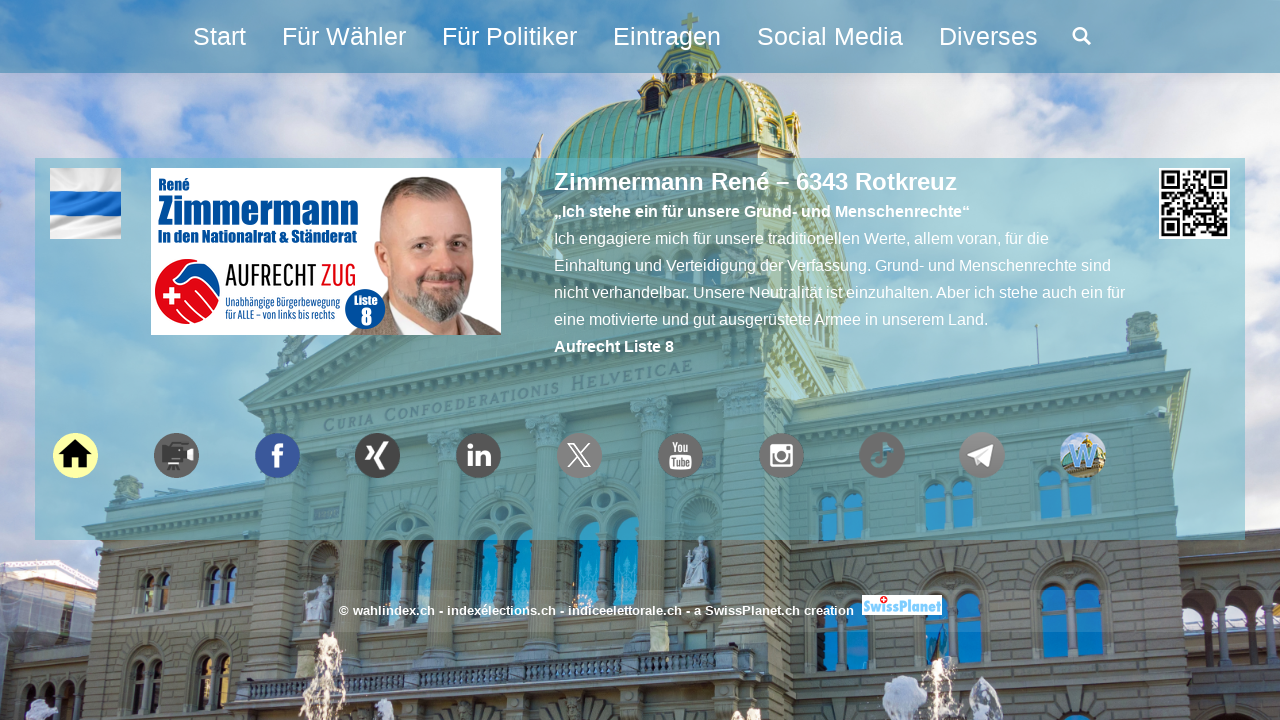

--- FILE ---
content_type: text/html; charset=UTF-8
request_url: https://wahlindex.ch/2023/zg-aufrecht-zimmermann-rene/
body_size: 11640
content:
<!DOCTYPE html> <!--[if !(IE 6) | !(IE 7) | !(IE 8)  ]><!--><html lang="de-CH" class="no-js"> <!--<![endif]--><head><meta charset="UTF-8" /><meta name="viewport" content="width=device-width, initial-scale=1, maximum-scale=1, user-scalable=0"><meta name="theme-color" content="1"/><link rel="profile" href="http://gmpg.org/xfn/11" /> <script type="text/javascript">if (/Android|webOS|iPhone|iPad|iPod|BlackBerry|IEMobile|Opera Mini/i.test(navigator.userAgent)) {
                var originalAddEventListener = EventTarget.prototype.addEventListener,
                    oldWidth = window.innerWidth;

                EventTarget.prototype.addEventListener = function (eventName, eventHandler, useCapture) {
                    if (eventName === "resize") {
                        originalAddEventListener.call(this, eventName, function (event) {
                            if (oldWidth === window.innerWidth) {
                                return;
                            }
                            else if (oldWidth !== window.innerWidth) {
                                oldWidth = window.innerWidth;
                            }
                            if (eventHandler.handleEvent) {
                                eventHandler.handleEvent.call(this, event);
                            }
                            else {
                                eventHandler.call(this, event);
                            };
                        }, useCapture);
                    }
                    else {
                        originalAddEventListener.call(this, eventName, eventHandler, useCapture);
                    };
                };
            };</script> <link media="all" href="https://wahlindex.ch/wp-content/cache/autoptimize/css/autoptimize_58c8cb7ccf2d111016efd1c8bc29d021.css" rel="stylesheet"><title>ZG Aufrecht Zimmermann René - Wahlindex indexélections indiceelettorale</title><meta name='robots' content='max-image-preview:large' /><meta name="robots" content="max-snippet:-1, max-image-preview:large, max-video-preview:-1"/><link rel="canonical" href="https://wahlindex.ch/2023/zg-aufrecht-zimmermann-rene/" /><meta property="og:locale" content="de_DE" /><meta property="og:type" content="article" /><meta property="og:title" content="ZG Aufrecht Zimmermann René - Wahlindex indexélections indiceelettorale" /><meta property="og:url" content="https://wahlindex.ch/2023/zg-aufrecht-zimmermann-rene/" /><meta property="og:site_name" content="Wahlindex indexélections indiceelettorale" /><meta property="article:section" content="Schweiz / Suisse / Svizzera / Svizra" /><meta property="article:published_time" content="2023-10-17T18:01:15+00:00" /><meta property="article:modified_time" content="2023-10-20T20:05:22+00:00" /><meta property="og:updated_time" content="2023-10-20T20:05:22+00:00" /><meta name="twitter:card" content="summary_large_image" /><meta name="twitter:title" content="ZG Aufrecht Zimmermann René - Wahlindex indexélections indiceelettorale" /><meta name="twitter:image" content="https://wahlindex.ch/wp-content/uploads/2023/10/zg_aufrecht_zimmermann_rene.png" /> <script type='application/ld+json' class='yoast-schema-graph yoast-schema-graph--main'>{"@context":"https://schema.org","@graph":[{"@type":"Organization","@id":"https://wahlindex.ch/#organization","name":"Wahlindex","url":"https://wahlindex.ch/","sameAs":[],"logo":{"@type":"ImageObject","@id":"https://wahlindex.ch/#logo","url":"https://wahlindex.ch/wp-content/uploads/2019/09/website.png","width":500,"height":108,"caption":"Wahlindex"},"image":{"@id":"https://wahlindex.ch/#logo"}},{"@type":"WebSite","@id":"https://wahlindex.ch/#website","url":"https://wahlindex.ch/","name":"Wahlindex index\u00e9lections indiceelettorale","publisher":{"@id":"https://wahlindex.ch/#organization"},"potentialAction":{"@type":"SearchAction","target":"https://wahlindex.ch/?s={search_term_string}","query-input":"required name=search_term_string"}},{"@type":"ImageObject","@id":"https://wahlindex.ch/2023/zg-aufrecht-zimmermann-rene/#primaryimage","url":"https://wahlindex.ch/wp-content/uploads/2023/10/zg_aufrecht_zimmermann_rene.png","width":350,"height":167},{"@type":"WebPage","@id":"https://wahlindex.ch/2023/zg-aufrecht-zimmermann-rene/#webpage","url":"https://wahlindex.ch/2023/zg-aufrecht-zimmermann-rene/","inLanguage":"de-CH","name":"ZG Aufrecht Zimmermann Ren\u00e9 - Wahlindex index\u00e9lections indiceelettorale","isPartOf":{"@id":"https://wahlindex.ch/#website"},"primaryImageOfPage":{"@id":"https://wahlindex.ch/2023/zg-aufrecht-zimmermann-rene/#primaryimage"},"datePublished":"2023-10-17T18:01:15+00:00","dateModified":"2023-10-20T20:05:22+00:00"},{"@type":"Article","@id":"https://wahlindex.ch/2023/zg-aufrecht-zimmermann-rene/#article","isPartOf":{"@id":"https://wahlindex.ch/2023/zg-aufrecht-zimmermann-rene/#webpage"},"author":{"@id":"https://wahlindex.ch/#/schema/person/35ce5d0ad06d1208503fd524e91931a8"},"headline":"ZG Aufrecht Zimmermann Ren\u00e9","datePublished":"2023-10-17T18:01:15+00:00","dateModified":"2023-10-20T20:05:22+00:00","commentCount":0,"mainEntityOfPage":{"@id":"https://wahlindex.ch/2023/zg-aufrecht-zimmermann-rene/#webpage"},"publisher":{"@id":"https://wahlindex.ch/#organization"},"image":{"@id":"https://wahlindex.ch/2023/zg-aufrecht-zimmermann-rene/#primaryimage"},"articleSection":"Kanton Zug,Schweiz / Suisse / Svizzera / Svizra"},{"@type":["Person"],"@id":"https://wahlindex.ch/#/schema/person/35ce5d0ad06d1208503fd524e91931a8","name":"wahlindex","sameAs":[]}]}</script> <link rel='dns-prefetch' href='//fonts.googleapis.com' /><link rel="alternate" type="application/rss+xml" title="Wahlindex indexélections indiceelettorale &raquo; Feed" href="https://wahlindex.ch/feed/" /><link rel="alternate" type="application/rss+xml" title="Wahlindex indexélections indiceelettorale &raquo; Kommentar-Feed" href="https://wahlindex.ch/comments/feed/" /><link rel="alternate" type="application/rss+xml" title="Wahlindex indexélections indiceelettorale &raquo; ZG Aufrecht Zimmermann René Kommentar-Feed" href="https://wahlindex.ch/2023/zg-aufrecht-zimmermann-rene/feed/" /> <script type="text/javascript">window._wpemojiSettings = {"baseUrl":"https:\/\/s.w.org\/images\/core\/emoji\/14.0.0\/72x72\/","ext":".png","svgUrl":"https:\/\/s.w.org\/images\/core\/emoji\/14.0.0\/svg\/","svgExt":".svg","source":{"concatemoji":"https:\/\/wahlindex.ch\/wp-includes\/js\/wp-emoji-release.min.js?ver=6.2.8"}};
/*! This file is auto-generated */
!function(e,a,t){var n,r,o,i=a.createElement("canvas"),p=i.getContext&&i.getContext("2d");function s(e,t){p.clearRect(0,0,i.width,i.height),p.fillText(e,0,0);e=i.toDataURL();return p.clearRect(0,0,i.width,i.height),p.fillText(t,0,0),e===i.toDataURL()}function c(e){var t=a.createElement("script");t.src=e,t.defer=t.type="text/javascript",a.getElementsByTagName("head")[0].appendChild(t)}for(o=Array("flag","emoji"),t.supports={everything:!0,everythingExceptFlag:!0},r=0;r<o.length;r++)t.supports[o[r]]=function(e){if(p&&p.fillText)switch(p.textBaseline="top",p.font="600 32px Arial",e){case"flag":return s("\ud83c\udff3\ufe0f\u200d\u26a7\ufe0f","\ud83c\udff3\ufe0f\u200b\u26a7\ufe0f")?!1:!s("\ud83c\uddfa\ud83c\uddf3","\ud83c\uddfa\u200b\ud83c\uddf3")&&!s("\ud83c\udff4\udb40\udc67\udb40\udc62\udb40\udc65\udb40\udc6e\udb40\udc67\udb40\udc7f","\ud83c\udff4\u200b\udb40\udc67\u200b\udb40\udc62\u200b\udb40\udc65\u200b\udb40\udc6e\u200b\udb40\udc67\u200b\udb40\udc7f");case"emoji":return!s("\ud83e\udef1\ud83c\udffb\u200d\ud83e\udef2\ud83c\udfff","\ud83e\udef1\ud83c\udffb\u200b\ud83e\udef2\ud83c\udfff")}return!1}(o[r]),t.supports.everything=t.supports.everything&&t.supports[o[r]],"flag"!==o[r]&&(t.supports.everythingExceptFlag=t.supports.everythingExceptFlag&&t.supports[o[r]]);t.supports.everythingExceptFlag=t.supports.everythingExceptFlag&&!t.supports.flag,t.DOMReady=!1,t.readyCallback=function(){t.DOMReady=!0},t.supports.everything||(n=function(){t.readyCallback()},a.addEventListener?(a.addEventListener("DOMContentLoaded",n,!1),e.addEventListener("load",n,!1)):(e.attachEvent("onload",n),a.attachEvent("onreadystatechange",function(){"complete"===a.readyState&&t.readyCallback()})),(e=t.source||{}).concatemoji?c(e.concatemoji):e.wpemoji&&e.twemoji&&(c(e.twemoji),c(e.wpemoji)))}(window,document,window._wpemojiSettings);</script> <link rel='stylesheet' id='the7-Defaults-css' href='https://wahlindex.ch/wp-content/cache/autoptimize/css/autoptimize_single_36ea4805809e6b690c2f5126a0808297.css?ver=6.2.8' type='text/css' media='all' /><link rel='stylesheet' id='mm-compiled-options-mobmenu-css' href='https://wahlindex.ch/wp-content/cache/autoptimize/css/autoptimize_single_e1986672a6b04aa7cf1f51f89d0c22de.css?ver=2.8.3-198' type='text/css' media='all' /><link rel='stylesheet' id='mm-google-webfont-dosis-css' href='//fonts.googleapis.com/css?family=Dosis%3Ainherit%2C400&#038;subset=latin%2Clatin-ext&#038;ver=6.2.8' type='text/css' media='all' /><link rel='stylesheet' id='dt-custom-css' href='https://wahlindex.ch/wp-content/cache/autoptimize/css/autoptimize_single_35578e78d341a46c2988742d2e8d6371.css?ver=1bb7dde70e0c' type='text/css' media='all' /><link rel='stylesheet' id='wc-dt-custom-css' href='https://wahlindex.ch/wp-content/cache/autoptimize/css/autoptimize_single_de3da375ec4a1df89b90f06b6ce290f4.css?ver=1bb7dde70e0c' type='text/css' media='all' /><link rel='stylesheet' id='dt-media-css' href='https://wahlindex.ch/wp-content/cache/autoptimize/css/autoptimize_single_b4c69783549e33a931ba73e4210a0402.css?ver=1bb7dde70e0c' type='text/css' media='all' /><link rel='stylesheet' id='the7-mega-menu-css' href='https://wahlindex.ch/wp-content/cache/autoptimize/css/autoptimize_single_9b81e50df0369316557b192112cbd419.css?ver=1bb7dde70e0c' type='text/css' media='all' /><link rel='stylesheet' id='the7-elements-css' href='https://wahlindex.ch/wp-content/cache/autoptimize/css/autoptimize_single_709f922608df9830f24c1ba213ee8270.css?ver=1bb7dde70e0c' type='text/css' media='all' /> <script type='text/javascript' id='wc-add-to-cart-js-extra'>var wc_add_to_cart_params = {"ajax_url":"\/wp-admin\/admin-ajax.php","wc_ajax_url":"\/?wc-ajax=%%endpoint%%","i18n_view_cart":"View cart","cart_url":"https:\/\/wahlindex.ch\/warenkorb\/","is_cart":"","cart_redirect_after_add":"yes"};</script> <script type='text/javascript' id='wp-statistics-tracker-js-extra'>var WP_Statistics_Tracker_Object = {"hitRequestUrl":"https:\/\/wahlindex.ch\/wp-json\/wp-statistics\/v2\/hit?wp_statistics_hit_rest=yes&track_all=1&current_page_type=post&current_page_id=3560&search_query&page_uri=LzIwMjMvemctYXVmcmVjaHQtemltbWVybWFubi1yZW5lLw=","keepOnlineRequestUrl":"https:\/\/wahlindex.ch\/wp-json\/wp-statistics\/v2\/online?wp_statistics_hit_rest=yes&track_all=1&current_page_type=post&current_page_id=3560&search_query&page_uri=LzIwMjMvemctYXVmcmVjaHQtemltbWVybWFubi1yZW5lLw=","option":{"dntEnabled":"1","cacheCompatibility":""}};</script> <script type='text/javascript' id='dt-above-fold-js-extra'>var dtLocal = {"themeUrl":"https:\/\/wahlindex.ch\/wp-content\/themes\/dt-the7","passText":"To view this protected post, enter the password below:","moreButtonText":{"loading":"Loading...","loadMore":"Load more"},"postID":"3560","ajaxurl":"https:\/\/wahlindex.ch\/wp-admin\/admin-ajax.php","REST":{"baseUrl":"https:\/\/wahlindex.ch\/wp-json\/the7\/v1","endpoints":{"sendMail":"\/send-mail"}},"contactMessages":{"required":"One or more fields have an error. Please check and try again.","terms":"Please accept the privacy policy.","fillTheCaptchaError":"Please, fill the captcha."},"captchaSiteKey":"","ajaxNonce":"5568dfdaa5","pageData":"","themeSettings":{"smoothScroll":"off","lazyLoading":false,"accentColor":{"mode":"gradient","color":"#1ebbf0"},"desktopHeader":{"height":60},"floatingHeader":{"showAfter":150,"showMenu":false,"height":60,"logo":{"showLogo":true,"html":"","url":"https:\/\/wahlindex.ch\/"}},"topLine":{"floatingTopLine":{"logo":{"showLogo":false,"html":""}}},"mobileHeader":{"firstSwitchPoint":1070,"secondSwitchPoint":1070,"firstSwitchPointHeight":60,"secondSwitchPointHeight":60},"stickyMobileHeaderFirstSwitch":{"logo":{"html":"<img class=\" preload-me\" src=\"https:\/\/wahlindex.ch\/wp-content\/uploads\/2019\/09\/website-1.png\" srcset=\"https:\/\/wahlindex.ch\/wp-content\/uploads\/2019\/09\/website-1.png 500w, https:\/\/wahlindex.ch\/wp-content\/uploads\/2019\/09\/website-1.png 500w\" width=\"500\" height=\"108\"   sizes=\"500px\" alt=\"Wahlindex index\u00e9lections indiceelettorale\" \/>"}},"stickyMobileHeaderSecondSwitch":{"logo":{"html":"<img class=\" preload-me\" src=\"https:\/\/wahlindex.ch\/wp-content\/uploads\/2019\/09\/website-1.png\" srcset=\"https:\/\/wahlindex.ch\/wp-content\/uploads\/2019\/09\/website-1.png 500w, https:\/\/wahlindex.ch\/wp-content\/uploads\/2019\/09\/website-1.png 500w\" width=\"500\" height=\"108\"   sizes=\"500px\" alt=\"Wahlindex index\u00e9lections indiceelettorale\" \/>"}},"content":{"textColor":"#ffffff","headerColor":"#ffffff"},"sidebar":{"switchPoint":990},"boxedWidth":"1340px","stripes":{"stripe1":{"textColor":"#787d85","headerColor":"#3b3f4a"},"stripe2":{"textColor":"#8b9199","headerColor":"#ffffff"},"stripe3":{"textColor":"#ffffff","headerColor":"#ffffff"}}},"VCMobileScreenWidth":"768","wcCartFragmentHash":"6a95b563370cb3ccfedbf320b94c1950"};
var dtShare = {"shareButtonText":{"facebook":"Share on Facebook","twitter":"Tweet","pinterest":"Pin it","linkedin":"Share on Linkedin","whatsapp":"Share on Whatsapp","google":"Share on Google Plus"},"overlayOpacity":"85"};</script> <link rel="https://api.w.org/" href="https://wahlindex.ch/wp-json/" /><link rel="alternate" type="application/json" href="https://wahlindex.ch/wp-json/wp/v2/posts/3560" /><link rel="wlwmanifest" type="application/wlwmanifest+xml" href="https://wahlindex.ch/wp-includes/wlwmanifest.xml" /><meta name="generator" content="WordPress 6.2.8" /><meta name="generator" content="WooCommerce 7.8.1" /><link rel='shortlink' href='https://wahlindex.ch/?p=3560' /><link rel="alternate" type="application/json+oembed" href="https://wahlindex.ch/wp-json/oembed/1.0/embed?url=https%3A%2F%2Fwahlindex.ch%2F2023%2Fzg-aufrecht-zimmermann-rene%2F" /><link rel="alternate" type="text/xml+oembed" href="https://wahlindex.ch/wp-json/oembed/1.0/embed?url=https%3A%2F%2Fwahlindex.ch%2F2023%2Fzg-aufrecht-zimmermann-rene%2F&#038;format=xml" /> <script type='text/javascript'>jQuery(document).ready(function($) {
				var ult_smooth_speed = 480;
				var ult_smooth_step = 80;
				$('html').attr('data-ult_smooth_speed',ult_smooth_speed).attr('data-ult_smooth_step',ult_smooth_step);
				});</script> <noscript><style>.woocommerce-product-gallery{ opacity: 1 !important; }</style></noscript><meta name="generator" content="Powered by WPBakery Page Builder - drag and drop page builder for WordPress."/><meta name="generator" content="Powered by Slider Revolution 6.5.3 - responsive, Mobile-Friendly Slider Plugin for WordPress with comfortable drag and drop interface." /> <script type="text/javascript">document.addEventListener("DOMContentLoaded", function(event) { 
	var load = document.getElementById("load");
	
	if(!load.classList.contains('loader-removed')){
		var removeLoading = setTimeout(function() {
			load.className += " loader-removed";
		}, 300);
	}
});</script> <link rel="icon" href="https://wahlindex.ch/wp-content/uploads/2019/09/favicon.ico" type="image/x-icon" sizes="16x16"/><link rel="icon" href="https://wahlindex.ch/wp-content/uploads/2019/09/favicon.ico" type="image/x-icon" sizes="32x32"/><link rel="apple-touch-icon" sizes="120x120" href="https://wahlindex.ch/wp-content/uploads/2019/09/favicon.ico"><link rel="apple-touch-icon" sizes="152x152" href="https://wahlindex.ch/wp-content/uploads/2019/09/favicon.ico"><script type="text/javascript">function setREVStartSize(e){
			//window.requestAnimationFrame(function() {				 
				window.RSIW = window.RSIW===undefined ? window.innerWidth : window.RSIW;	
				window.RSIH = window.RSIH===undefined ? window.innerHeight : window.RSIH;	
				try {								
					var pw = document.getElementById(e.c).parentNode.offsetWidth,
						newh;
					pw = pw===0 || isNaN(pw) ? window.RSIW : pw;
					e.tabw = e.tabw===undefined ? 0 : parseInt(e.tabw);
					e.thumbw = e.thumbw===undefined ? 0 : parseInt(e.thumbw);
					e.tabh = e.tabh===undefined ? 0 : parseInt(e.tabh);
					e.thumbh = e.thumbh===undefined ? 0 : parseInt(e.thumbh);
					e.tabhide = e.tabhide===undefined ? 0 : parseInt(e.tabhide);
					e.thumbhide = e.thumbhide===undefined ? 0 : parseInt(e.thumbhide);
					e.mh = e.mh===undefined || e.mh=="" || e.mh==="auto" ? 0 : parseInt(e.mh,0);		
					if(e.layout==="fullscreen" || e.l==="fullscreen") 						
						newh = Math.max(e.mh,window.RSIH);					
					else{					
						e.gw = Array.isArray(e.gw) ? e.gw : [e.gw];
						for (var i in e.rl) if (e.gw[i]===undefined || e.gw[i]===0) e.gw[i] = e.gw[i-1];					
						e.gh = e.el===undefined || e.el==="" || (Array.isArray(e.el) && e.el.length==0)? e.gh : e.el;
						e.gh = Array.isArray(e.gh) ? e.gh : [e.gh];
						for (var i in e.rl) if (e.gh[i]===undefined || e.gh[i]===0) e.gh[i] = e.gh[i-1];
											
						var nl = new Array(e.rl.length),
							ix = 0,						
							sl;					
						e.tabw = e.tabhide>=pw ? 0 : e.tabw;
						e.thumbw = e.thumbhide>=pw ? 0 : e.thumbw;
						e.tabh = e.tabhide>=pw ? 0 : e.tabh;
						e.thumbh = e.thumbhide>=pw ? 0 : e.thumbh;					
						for (var i in e.rl) nl[i] = e.rl[i]<window.RSIW ? 0 : e.rl[i];
						sl = nl[0];									
						for (var i in nl) if (sl>nl[i] && nl[i]>0) { sl = nl[i]; ix=i;}															
						var m = pw>(e.gw[ix]+e.tabw+e.thumbw) ? 1 : (pw-(e.tabw+e.thumbw)) / (e.gw[ix]);					
						newh =  (e.gh[ix] * m) + (e.tabh + e.thumbh);
					}				
					if(window.rs_init_css===undefined) window.rs_init_css = document.head.appendChild(document.createElement("style"));					
					document.getElementById(e.c).height = newh+"px";
					window.rs_init_css.innerHTML += "#"+e.c+"_wrapper { height: "+newh+"px }";				
				} catch(e){
					console.log("Failure at Presize of Slider:" + e)
				}					   
			//});
		  };</script> <noscript><style>.wpb_animate_when_almost_visible { opacity: 1; }</style></noscript></head><body class="post-template-default single single-post postid-3560 single-format-standard wp-embed-responsive theme-dt-the7 the7-core-ver-2.5.7.1 woocommerce-no-js title-off dt-responsive-on accent-gradient srcset-enabled btn-flat custom-btn-color custom-btn-hover-color shadow-element-decoration sticky-mobile-header top-header first-switch-logo-left first-switch-menu-right second-switch-logo-left second-switch-menu-right right-mobile-menu layzr-loading-on no-avatars popup-message-style dt-fa-compatibility the7-ver-7.7.4 mob-menu-slideout-over wpb-js-composer js-comp-ver-6.6.0.1 vc_responsive"><div id="load" class="spinner-loader"><div class="load-wrap"></div></div><div id="page" > <a class="skip-link screen-reader-text" href="#content">Skip to content</a><div class="masthead classic-header center logo-center widgets full-height shadow-decoration medium-mobile-menu-icon dt-parent-menu-clickable show-device-logo show-mobile-logo"  role="banner"><div class="top-bar top-bar-empty top-bar-line-hide"><div class="top-bar-bg" ></div><div class="mini-widgets left-widgets"></div><div class="mini-widgets right-widgets"></div></div><header class="header-bar"><div class="branding"><div id="site-title" class="assistive-text">Wahlindex indexélections indiceelettorale</div><div id="site-description" class="assistive-text"></div> <a class="" href="https://wahlindex.ch/"><img class="mobile-logo preload-me" src="https://wahlindex.ch/wp-content/uploads/2019/09/website-1.png" srcset="https://wahlindex.ch/wp-content/uploads/2019/09/website-1.png 500w, https://wahlindex.ch/wp-content/uploads/2019/09/website-1.png 500w" width="500" height="108"   sizes="500px" alt="Wahlindex indexélections indiceelettorale" /></a><div class="mini-widgets"></div><div class="mini-widgets"></div></div><nav class="navigation"><ul id="primary-menu" class="main-nav underline-decoration upwards-line gradient-hover outside-item-remove-margin" role="navigation"><li class="menu-item menu-item-type-post_type menu-item-object-page menu-item-home menu-item-116 first"><a href='https://wahlindex.ch/' data-level='1'><span class="menu-item-text"><span class="menu-text">Start</span></span></a></li><li class="menu-item menu-item-type-post_type menu-item-object-page menu-item-543"><a href='https://wahlindex.ch/waehler/' data-level='1'><span class="menu-item-text"><span class="menu-text">Für Wähler</span></span></a></li><li class="menu-item menu-item-type-post_type menu-item-object-page menu-item-329"><a href='https://wahlindex.ch/politiker/' data-level='1'><span class="menu-item-text"><span class="menu-text">Für Politiker</span></span></a></li><li class="menu-item menu-item-type-post_type menu-item-object-page menu-item-2662"><a href='https://wahlindex.ch/eintragen/' data-level='1'><span class="menu-item-text"><span class="menu-text">Eintragen</span></span></a></li><li class="menu-item menu-item-type-post_type menu-item-object-page menu-item-1112"><a href='https://wahlindex.ch/social-media/' data-level='1'><span class="menu-item-text"><span class="menu-text">Social Media</span></span></a></li><li class="menu-item menu-item-type-custom menu-item-object-custom menu-item-has-children menu-item-556 has-children"><a href='#' data-level='1'><span class="menu-item-text"><span class="menu-text">Diverses</span></span></a><ul class="sub-nav gradient-hover hover-style-bg level-arrows-on"><li class="menu-item menu-item-type-post_type menu-item-object-page menu-item-3440 first"><a href='https://wahlindex.ch/politiker-echo-2023/' data-level='2'><span class="menu-item-text"><span class="menu-text">Politiker Echo 2023</span></span></a></li><li class="menu-item menu-item-type-custom menu-item-object-custom menu-item-3475"><a href='https://www.admin.ch/gov/de/start/dokumentation/abstimmungen/voteinfo.html' target='_blank' data-level='2'><span class="menu-item-text"><span class="menu-text">VoteInfo App zu den Wahlen</span></span></a></li><li class="menu-item menu-item-type-custom menu-item-object-custom menu-item-3474"><a href='https://www.ch.ch/de/wahlen2023' target='_blank' data-level='2'><span class="menu-item-text"><span class="menu-text">ch.ch/wahlen2023 (Webseite von Bund und Kantonen)</span></span></a></li><li class="menu-item menu-item-type-custom menu-item-object-custom menu-item-3176"><a href='https://www.bfs.admin.ch/bfs/de/home/statistiken/politik/wahlen/eidgenoessische-wahlen/nationalrat/listen-kandidaturen.html' target='_blank' data-level='2'><span class="menu-item-text"><span class="menu-text">Listen &#038; Kandidaturen 2023</span></span></a></li><li class="menu-item menu-item-type-custom menu-item-object-custom menu-item-2363"><a href='https://wahlindex.ch/wp-content/uploads/2023/07/sitzverteilung_nationalratswahlen_2023.pdf' target='_blank' data-level='2'><span class="menu-item-text"><span class="menu-text">Sitzverteilung 2023</span></span></a></li><li class="menu-item menu-item-type-post_type menu-item-object-page menu-item-338"><a href='https://wahlindex.ch/kontakt/' data-level='2'><span class="menu-item-text"><span class="menu-text">Kontakt</span></span></a></li><li class="menu-item menu-item-type-post_type menu-item-object-page menu-item-1577"><a href='https://wahlindex.ch/promo/' data-level='2'><span class="menu-item-text"><span class="menu-text">Promo</span></span></a></li><li class="menu-item menu-item-type-post_type menu-item-object-page menu-item-559"><a href='https://wahlindex.ch/banner/' data-level='2'><span class="menu-item-text"><span class="menu-text">Banner</span></span></a></li><li class="menu-item menu-item-type-post_type menu-item-object-page menu-item-602"><a href='https://wahlindex.ch/2027-2/' data-level='2'><span class="menu-item-text"><span class="menu-text">2027</span></span></a></li><li class="menu-item menu-item-type-post_type menu-item-object-page menu-item-443"><a href='https://wahlindex.ch/archiv/' data-level='2'><span class="menu-item-text"><span class="menu-text">Archiv</span></span></a></li><li class="menu-item menu-item-type-post_type menu-item-object-page menu-item-3449"><a href='https://wahlindex.ch/agb/' data-level='2'><span class="menu-item-text"><span class="menu-text">AGB</span></span></a></li><li class="menu-item menu-item-type-post_type menu-item-object-page menu-item-748"><a href='https://wahlindex.ch/datenschutzerklaerung/' data-level='2'><span class="menu-item-text"><span class="menu-text">Datenschutzerklärung</span></span></a></li><li class="menu-item menu-item-type-post_type menu-item-object-page menu-item-326"><a href='https://wahlindex.ch/impressum/' data-level='2'><span class="menu-item-text"><span class="menu-text">Impressum</span></span></a></li></ul></li></ul><div class="mini-widgets"><div class="mini-search show-on-desktop near-logo-first-switch near-logo-second-switch popup-search custom-icon"><form class="searchform mini-widget-searchform" role="search" method="get" action="https://wahlindex.ch/"> <label for="the7-micro-widget-search" class="screen-reader-text">Search:</label> <a href="#go" class="submit text-disable"><i class=" mw-icon the7-mw-icon-search-bold"></i></a><div class="popup-search-wrap"> <input type="text" id="the7-micro-widget-search" class="field searchform-s" name="s" value="" placeholder="&nbsp;"/> <a href="#go" class="search-icon"><i class="the7-mw-icon-search"></i></a></div> <input type="submit" class="assistive-text searchsubmit" value="Go!"/></form></div></div></nav></header></div><div class='dt-close-mobile-menu-icon'><span></span></div><div class='dt-mobile-header'><ul id="mobile-menu" class="mobile-main-nav" role="navigation"><li class="menu-item menu-item-type-post_type menu-item-object-page menu-item-home menu-item-116 first"><a href='https://wahlindex.ch/' data-level='1'><span class="menu-item-text"><span class="menu-text">Start</span></span></a></li><li class="menu-item menu-item-type-post_type menu-item-object-page menu-item-543"><a href='https://wahlindex.ch/waehler/' data-level='1'><span class="menu-item-text"><span class="menu-text">Für Wähler</span></span></a></li><li class="menu-item menu-item-type-post_type menu-item-object-page menu-item-329"><a href='https://wahlindex.ch/politiker/' data-level='1'><span class="menu-item-text"><span class="menu-text">Für Politiker</span></span></a></li><li class="menu-item menu-item-type-post_type menu-item-object-page menu-item-2662"><a href='https://wahlindex.ch/eintragen/' data-level='1'><span class="menu-item-text"><span class="menu-text">Eintragen</span></span></a></li><li class="menu-item menu-item-type-post_type menu-item-object-page menu-item-1112"><a href='https://wahlindex.ch/social-media/' data-level='1'><span class="menu-item-text"><span class="menu-text">Social Media</span></span></a></li><li class="menu-item menu-item-type-custom menu-item-object-custom menu-item-has-children menu-item-556 has-children"><a href='#' data-level='1'><span class="menu-item-text"><span class="menu-text">Diverses</span></span></a><ul class="sub-nav gradient-hover hover-style-bg level-arrows-on"><li class="menu-item menu-item-type-post_type menu-item-object-page menu-item-3440 first"><a href='https://wahlindex.ch/politiker-echo-2023/' data-level='2'><span class="menu-item-text"><span class="menu-text">Politiker Echo 2023</span></span></a></li><li class="menu-item menu-item-type-custom menu-item-object-custom menu-item-3475"><a href='https://www.admin.ch/gov/de/start/dokumentation/abstimmungen/voteinfo.html' target='_blank' data-level='2'><span class="menu-item-text"><span class="menu-text">VoteInfo App zu den Wahlen</span></span></a></li><li class="menu-item menu-item-type-custom menu-item-object-custom menu-item-3474"><a href='https://www.ch.ch/de/wahlen2023' target='_blank' data-level='2'><span class="menu-item-text"><span class="menu-text">ch.ch/wahlen2023 (Webseite von Bund und Kantonen)</span></span></a></li><li class="menu-item menu-item-type-custom menu-item-object-custom menu-item-3176"><a href='https://www.bfs.admin.ch/bfs/de/home/statistiken/politik/wahlen/eidgenoessische-wahlen/nationalrat/listen-kandidaturen.html' target='_blank' data-level='2'><span class="menu-item-text"><span class="menu-text">Listen &#038; Kandidaturen 2023</span></span></a></li><li class="menu-item menu-item-type-custom menu-item-object-custom menu-item-2363"><a href='https://wahlindex.ch/wp-content/uploads/2023/07/sitzverteilung_nationalratswahlen_2023.pdf' target='_blank' data-level='2'><span class="menu-item-text"><span class="menu-text">Sitzverteilung 2023</span></span></a></li><li class="menu-item menu-item-type-post_type menu-item-object-page menu-item-338"><a href='https://wahlindex.ch/kontakt/' data-level='2'><span class="menu-item-text"><span class="menu-text">Kontakt</span></span></a></li><li class="menu-item menu-item-type-post_type menu-item-object-page menu-item-1577"><a href='https://wahlindex.ch/promo/' data-level='2'><span class="menu-item-text"><span class="menu-text">Promo</span></span></a></li><li class="menu-item menu-item-type-post_type menu-item-object-page menu-item-559"><a href='https://wahlindex.ch/banner/' data-level='2'><span class="menu-item-text"><span class="menu-text">Banner</span></span></a></li><li class="menu-item menu-item-type-post_type menu-item-object-page menu-item-602"><a href='https://wahlindex.ch/2027-2/' data-level='2'><span class="menu-item-text"><span class="menu-text">2027</span></span></a></li><li class="menu-item menu-item-type-post_type menu-item-object-page menu-item-443"><a href='https://wahlindex.ch/archiv/' data-level='2'><span class="menu-item-text"><span class="menu-text">Archiv</span></span></a></li><li class="menu-item menu-item-type-post_type menu-item-object-page menu-item-3449"><a href='https://wahlindex.ch/agb/' data-level='2'><span class="menu-item-text"><span class="menu-text">AGB</span></span></a></li><li class="menu-item menu-item-type-post_type menu-item-object-page menu-item-748"><a href='https://wahlindex.ch/datenschutzerklaerung/' data-level='2'><span class="menu-item-text"><span class="menu-text">Datenschutzerklärung</span></span></a></li><li class="menu-item menu-item-type-post_type menu-item-object-page menu-item-326"><a href='https://wahlindex.ch/impressum/' data-level='2'><span class="menu-item-text"><span class="menu-text">Impressum</span></span></a></li></ul></li></ul><div class='mobile-mini-widgets-in-menu'></div></div><div id="main" class="sidebar-none sidebar-divider-vertical"  ><div class="main-gradient"></div><div class="wf-wrap"><div class="wf-container-main"><div id="content" class="content" role="main"><article id="post-3560" class="vertical-fancy-style post-3560 post type-post status-publish format-standard has-post-thumbnail category-kanton-zug category-schweiz-suisse-svizzera-svizra category-5 category-31 description-off"><div class="post-thumbnail"><div class="fancy-date"><a title="18:01" href="https://wahlindex.ch/2023/10/17/" rel="nofollow"><span class="entry-month">Okt</span><span class="entry-date updated">17</span><span class="entry-year">2023</span></a></div><span class="fancy-categories"><a href="https://wahlindex.ch/category/kanton-zug/" rel="category tag" style="background-color:#;color:#;">Kanton Zug</a><a href="https://wahlindex.ch/category/schweiz-suisse-svizzera-svizra/" rel="category tag" style="background-color:#;color:#;">Schweiz / Suisse / Svizzera / Svizra</a></span><img class="preload-me lazy-load" src="data:image/svg+xml,%3Csvg%20xmlns%3D&#39;http%3A%2F%2Fwww.w3.org%2F2000%2Fsvg&#39;%20viewBox%3D&#39;0%200%20334%20167&#39;%2F%3E" data-src="https://wahlindex.ch/wp-content/uploads/2023/10/zg_aufrecht_zimmermann_rene-334x167.png" data-srcset="https://wahlindex.ch/wp-content/uploads/2023/10/zg_aufrecht_zimmermann_rene-334x167.png 334w" width="334" height="167"  title="zg_aufrecht_zimmermann_rene" alt="" /></div><div class="entry-content"><div class="vc_row wpb_row vc_row-fluid vc_custom_1687429869116"><div class="wpb_column vc_column_container vc_col-sm-1 vc_col-xs-3"><div class="vc_column-inner"><div class="wpb_wrapper"><div  class="wpb_single_image wpb_content_element vc_align_left"><figure class="wpb_wrapper vc_figure"><div class="vc_single_image-wrapper   vc_box_border_grey"><img width="346" height="346" src="https://wahlindex.ch/wp-content/uploads/2019/09/Fotolia_16141070_XS.jpg" class="vc_single_image-img attachment-full" alt="" decoding="async" loading="lazy" srcset="https://wahlindex.ch/wp-content/uploads/2019/09/Fotolia_16141070_XS.jpg 346w, https://wahlindex.ch/wp-content/uploads/2019/09/Fotolia_16141070_XS-300x300.jpg 300w, https://wahlindex.ch/wp-content/uploads/2019/09/Fotolia_16141070_XS-200x200.jpg 200w, https://wahlindex.ch/wp-content/uploads/2019/09/Fotolia_16141070_XS-150x150.jpg 150w" sizes="(max-width: 346px) 100vw, 346px"  data-dt-location="https://wahlindex.ch/start/flagge-des-kantons-zug-schweiz/" /></div></figure></div></div></div></div><div class="wpb_column vc_column_container vc_col-sm-4 vc_col-xs-8"><div class="vc_column-inner"><div class="wpb_wrapper"><div  class="wpb_single_image wpb_content_element vc_align_left"><figure class="wpb_wrapper vc_figure"><div class="vc_single_image-wrapper   vc_box_border_grey"><img class="vc_single_image-img " src="https://wahlindex.ch/wp-content/uploads/2023/10/zg_aufrecht_zimmermann_rene.png" width="350" height="167" alt="zg_aufrecht_zimmermann_rene" title="zg_aufrecht_zimmermann_rene"  data-dt-location="https://wahlindex.ch/2023/zg-aufrecht-zimmermann-rene/zg_aufrecht_zimmermann_rene/" /></div></figure></div></div></div></div><div class="wpb_column vc_column_container vc_col-sm-6 vc_col-xs-12"><div class="vc_column-inner"><div class="wpb_wrapper"><div class="wpb_text_column wpb_content_element " ><div class="wpb_wrapper"><p><span style="font-size: 14pt;"><strong><span style="font-size: 18pt;">Zimmermann René &#8211; 6343 Rotkreuz</span></strong></span><span style="font-size: 14pt;"><br /> </span><span style="font-size: 12pt;"><strong>„Ich stehe ein für unsere Grund- und Menschenrechte“</strong><br /> Ich engagiere mich für unsere traditionellen Werte, allem voran, für die Einhaltung und Verteidigung der Verfassung. Grund- und Menschenrechte sind nicht verhandelbar. Unsere Neutralität ist einzuhalten. Aber ich stehe auch ein für eine motivierte und gut ausgerüstete Armee in unserem Land.</span><br /> <strong><span style="font-size: 12pt;">Aufrecht Liste 8</span><br /> </strong></p></div></div></div></div></div><div class="wpb_column vc_column_container vc_col-sm-1 vc_col-xs-3"><div class="vc_column-inner"><div class="wpb_wrapper"><div  class="wpb_single_image wpb_content_element vc_align_left"><figure class="wpb_wrapper vc_figure"><div class="vc_single_image-wrapper   vc_box_border_grey"><img width="150" height="150" src="https://wahlindex.ch/wp-content/uploads/2023/10/zg_aufrecht_ricciardi_marion_qrcode.png" class="vc_single_image-img attachment-full" alt="" decoding="async" loading="lazy"  data-dt-location="https://wahlindex.ch/2023/zg-aufrecht-ricciardi-marion/zg_aufrecht_ricciardi_marion_qrcode/" /></div></figure></div></div></div></div></div><div class="upb_color" data-bg-override="0" data-bg-color="rgba(102,184,201,0.5)" data-fadeout="" data-fadeout-percentage="30" data-parallax-content="" data-parallax-content-sense="30" data-row-effect-mobile-disable="true" data-img-parallax-mobile-disable="true" data-rtl="false"  data-custom-vc-row=""  data-vc="6.6.0.1"  data-is_old_vc=""  data-theme-support=""   data-overlay="false" data-overlay-color="" data-overlay-pattern="" data-overlay-pattern-opacity="" data-overlay-pattern-size=""    ></div><div class="vc_row wpb_row vc_row-fluid vc_custom_1688033636923 vc_row-o-content-middle vc_row-flex"><div class="wpb_column vc_column_container vc_col-sm-1 vc_col-lg-offset-0 vc_col-xs-1/5"><div class="vc_column-inner"><div class="wpb_wrapper"><div  class="wpb_single_image wpb_content_element vc_align_left"><figure class="wpb_wrapper vc_figure"> <a href="https://aufrecht-zug.ch" target="_blank"  class="vc_single_image-wrapper   vc_box_border_grey rollover" data-large_image_width="50" data-large_image_height = "50"     ><img width="50" height="50" src="https://wahlindex.ch/wp-content/uploads/2019/09/home.png" class="vc_single_image-img attachment-thumbnail" alt="" decoding="async" loading="lazy"  data-dt-location="https://wahlindex.ch/home/" /></a></figure></div></div></div></div><div class="wpb_column vc_column_container vc_col-sm-1 vc_col-xs-1/5"><div class="vc_column-inner"><div class="wpb_wrapper"><div  class="wpb_single_image wpb_content_element vc_align_left"><figure class="wpb_wrapper vc_figure"><div class="vc_single_image-wrapper   vc_box_border_grey"><img width="50" height="50" src="https://wahlindex.ch/wp-content/uploads/2019/09/videolink_sw.png" class="vc_single_image-img attachment-thumbnail" alt="" decoding="async" loading="lazy"  data-dt-location="https://wahlindex.ch/2023/ur-partei-name-vorname/videolink_sw/" /></div></figure></div></div></div></div><div class="wpb_column vc_column_container vc_col-sm-1 vc_col-xs-1/5"><div class="vc_column-inner"><div class="wpb_wrapper"><div  class="wpb_single_image wpb_content_element vc_align_left"><figure class="wpb_wrapper vc_figure"> <a href="https://www.facebook.com/profile.php?id=100093269912870" target="_blank"  class="vc_single_image-wrapper   vc_box_border_grey rollover" data-large_image_width="50" data-large_image_height = "50"     ><img width="50" height="50" src="https://wahlindex.ch/wp-content/uploads/2019/09/facebook.png" class="vc_single_image-img attachment-thumbnail" alt="" decoding="async" loading="lazy"  data-dt-location="https://wahlindex.ch/facebook/" /></a></figure></div></div></div></div><div class="wpb_column vc_column_container vc_col-sm-1 vc_col-xs-1/5"><div class="vc_column-inner"><div class="wpb_wrapper"><div  class="wpb_single_image wpb_content_element vc_align_left"><figure class="wpb_wrapper vc_figure"><div class="vc_single_image-wrapper   vc_box_border_grey"><img width="50" height="50" src="https://wahlindex.ch/wp-content/uploads/2019/09/xing_sw.png" class="vc_single_image-img attachment-thumbnail" alt="" decoding="async" loading="lazy"  data-dt-location="https://wahlindex.ch/2023/ur-partei-name-vorname/xing_sw/" /></div></figure></div></div></div></div><div class="wpb_column vc_column_container vc_col-sm-1 vc_col-xs-1/5"><div class="vc_column-inner"><div class="wpb_wrapper"><div  class="wpb_single_image wpb_content_element vc_align_left"><figure class="wpb_wrapper vc_figure"><div class="vc_single_image-wrapper   vc_box_border_grey"><img width="50" height="50" src="https://wahlindex.ch/wp-content/uploads/2019/09/linkedin_sw.png" class="vc_single_image-img attachment-thumbnail" alt="" decoding="async" loading="lazy"  data-dt-location="https://wahlindex.ch/linkedin_sw/" /></div></figure></div></div></div></div><div class="wpb_column vc_column_container vc_col-sm-1 vc_col-xs-1/5"><div class="vc_column-inner"><div class="wpb_wrapper"><div  class="wpb_single_image wpb_content_element vc_align_left"><figure class="wpb_wrapper vc_figure"><div class="vc_single_image-wrapper   vc_box_border_grey"><img width="50" height="50" src="https://wahlindex.ch/wp-content/uploads/2019/09/twitter_sw.png" class="vc_single_image-img attachment-thumbnail" alt="" decoding="async" loading="lazy"  data-dt-location="https://wahlindex.ch/2023/ur-partei-name-vorname/twitter_sw/" /></div></figure></div></div></div></div><div class="wpb_column vc_column_container vc_col-sm-1 vc_col-xs-1/5"><div class="vc_column-inner"><div class="wpb_wrapper"><div  class="wpb_single_image wpb_content_element vc_align_left"><figure class="wpb_wrapper vc_figure"><div class="vc_single_image-wrapper   vc_box_border_grey"><img width="50" height="50" src="https://wahlindex.ch/wp-content/uploads/2019/09/youtube_sw.png" class="vc_single_image-img attachment-thumbnail" alt="" decoding="async" loading="lazy"  data-dt-location="https://wahlindex.ch/2023/ur-partei-name-vorname/youtube_sw/" /></div></figure></div></div></div></div><div class="wpb_column vc_column_container vc_col-sm-1 vc_col-xs-1/5"><div class="vc_column-inner"><div class="wpb_wrapper"><div  class="wpb_single_image wpb_content_element vc_align_left"><figure class="wpb_wrapper vc_figure"><div class="vc_single_image-wrapper   vc_box_border_grey"><img width="50" height="50" src="https://wahlindex.ch/wp-content/uploads/2019/09/instagram_sw.png" class="vc_single_image-img attachment-thumbnail" alt="" decoding="async" loading="lazy"  data-dt-location="https://wahlindex.ch/instagram_sw/" /></div></figure></div></div></div></div><div class="wpb_column vc_column_container vc_col-sm-1 vc_col-xs-1/5"><div class="vc_column-inner"><div class="wpb_wrapper"><div  class="wpb_single_image wpb_content_element vc_align_left"><figure class="wpb_wrapper vc_figure"><div class="vc_single_image-wrapper   vc_box_border_grey"><img width="50" height="50" src="https://wahlindex.ch/wp-content/uploads/2019/09/tiktok_sw.png" class="vc_single_image-img attachment-thumbnail" alt="" decoding="async" loading="lazy"  data-dt-location="https://wahlindex.ch/2023/zh-svp-fehr-duesel-nina/tiktok_sw/" /></div></figure></div></div></div></div><div class="wpb_column vc_column_container vc_col-sm-1 vc_col-xs-1/5"><div class="vc_column-inner"><div class="wpb_wrapper"><div  class="wpb_single_image wpb_content_element vc_align_left"><figure class="wpb_wrapper vc_figure"><div class="vc_single_image-wrapper   vc_box_border_grey"><img width="50" height="50" src="https://wahlindex.ch/wp-content/uploads/2019/09/telegram_sw.png" class="vc_single_image-img attachment-thumbnail" alt="" decoding="async" loading="lazy"  data-dt-location="https://wahlindex.ch/2023/zh-svp-fehr-duesel-nina/telegram_sw/" /></div></figure></div></div></div></div><div class="wpb_column vc_column_container vc_col-sm-1 vc_col-xs-1/5"><div class="vc_column-inner"><div class="wpb_wrapper"><div  class="wpb_single_image wpb_content_element vc_align_left"><figure class="wpb_wrapper vc_figure"> <a href="https://wahlindex.ch/2023/zg-aufrecht-zimmermann-rene" target="_blank"  class="vc_single_image-wrapper   vc_box_border_grey rollover" data-large_image_width="50" data-large_image_height = "50"     ><img width="50" height="50" src="https://wahlindex.ch/wp-content/uploads/2023/06/wahlindex_icon.png" class="vc_single_image-img attachment-thumbnail" alt="" decoding="async" loading="lazy"  data-dt-location="https://wahlindex.ch/2023/zh-svp-fehr-duesel-nina/wahlindex_icon/" /></a></figure></div></div></div></div></div><div class="upb_color" data-bg-override="0" data-bg-color="rgba(102,184,201,0.5)" data-fadeout="" data-fadeout-percentage="30" data-parallax-content="" data-parallax-content-sense="30" data-row-effect-mobile-disable="true" data-img-parallax-mobile-disable="true" data-rtl="false"  data-custom-vc-row=""  data-vc="6.6.0.1"  data-is_old_vc=""  data-theme-support=""   data-overlay="false" data-overlay-color="" data-overlay-pattern="" data-overlay-pattern-opacity="" data-overlay-pattern-size=""    ></div></div></article></div></div></div></div><footer id="footer" class="footer solid-bg"><div id="bottom-bar" class="solid-bg logo-center" role="contentinfo"><div class="wf-wrap"><div class="wf-container-bottom"><div class="wf-float-right"><div class="bottom-text-block"><p><span style="font-weight: bold;"><span style="font-weight: bold;">© <a href="https://wahlindex.ch">wahlindex.ch</a> - <a href="https://indexélections.ch">indexélections.ch</a> - <a href="https://indiceelettorale.ch">indiceelettorale.ch</a> - a SwissPlanet.ch creation&nbsp; </span></span><a class=" link" href="http://swissplanet.ch" target="_blank"><img id="mce-5842" src="https://wahlindex.ch/wp-content/uploads/2019/09/swissplanet_88x20_2.png" alt="" width="80" height="20"></a></p></div></div></div></div></div></footer> <a href="#" class="scroll-top"><span class="screen-reader-text">Go to Top</span></a></div> <script type="text/javascript">window.RS_MODULES = window.RS_MODULES || {};
			window.RS_MODULES.modules = window.RS_MODULES.modules || {};
			window.RS_MODULES.waiting = window.RS_MODULES.waiting || [];
			window.RS_MODULES.defered = true;
			window.RS_MODULES.moduleWaiting = window.RS_MODULES.moduleWaiting || {};
			window.RS_MODULES.type = 'compiled';</script> <div class="mobmenu-overlay"></div><div class="mob-menu-header-holder mobmenu"  data-menu-display="mob-menu-slideout-over" data-autoclose-submenus="1" data-open-icon="down-open" data-close-icon="up-open"><div  class="mobmenul-container"><a href="#" class="mobmenu-left-bt mobmenu-trigger-action" data-panel-target="mobmenu-left-panel" aria-label="Left Menu Button"><i class="mob-icon-menu mob-menu-icon"></i><i class="mob-icon-cancel-1 mob-cancel-button"></i></a></div><div class="mob-menu-logo-holder"><a href="https://wahlindex.ch" class="headertext"><img class="mob-standard-logo" src="https://wahlindex.ch/wp-content/uploads/2019/10/wahlindex_ch_bundeshaus_1500x500_.png"  alt="Wahlindex indexélections indiceelettorale"></a></div><div class="mobmenur-container"></div></div><div class="mobmenu-left-alignment mobmenu-panel mobmenu-left-panel mobmenu-parent-link "> <a href="#" class="mobmenu-left-bt" aria-label="Left Menu Button"><i class="mob-icon-cancel-1 mob-cancel-button"></i></a><div class="mobmenu-content"><div class="menu-hauptmenue-container"><ul id="mobmenuleft" class="wp-mobile-menu" role="menubar" aria-label="Main navigation for mobile devices"><li role="none"  class="menu-item menu-item-type-post_type menu-item-object-page menu-item-home menu-item-116"><a href="https://wahlindex.ch/" role="menuitem" class="">Start</a></li><li role="none"  class="menu-item menu-item-type-post_type menu-item-object-page menu-item-543"><a href="https://wahlindex.ch/waehler/" role="menuitem" class="">Für Wähler</a></li><li role="none"  class="menu-item menu-item-type-post_type menu-item-object-page menu-item-329"><a href="https://wahlindex.ch/politiker/" role="menuitem" class="">Für Politiker</a></li><li role="none"  class="menu-item menu-item-type-post_type menu-item-object-page menu-item-2662"><a href="https://wahlindex.ch/eintragen/" role="menuitem" class="">Eintragen</a></li><li role="none"  class="menu-item menu-item-type-post_type menu-item-object-page menu-item-1112"><a href="https://wahlindex.ch/social-media/" role="menuitem" class="">Social Media</a></li><li role="none"  class="menu-item menu-item-type-custom menu-item-object-custom menu-item-has-children menu-item-556"><a href="#" role="menuitem" class="">Diverses</a><ul  role='menu' class="sub-menu "><li role="none"  class="menu-item menu-item-type-post_type menu-item-object-page menu-item-3440"><a href="https://wahlindex.ch/politiker-echo-2023/" role="menuitem" class="">Politiker Echo 2023</a></li><li role="none"  class="menu-item menu-item-type-custom menu-item-object-custom menu-item-3475"><a target="_blank" href="https://www.admin.ch/gov/de/start/dokumentation/abstimmungen/voteinfo.html" role="menuitem" class="">VoteInfo App zu den Wahlen</a></li><li role="none"  class="menu-item menu-item-type-custom menu-item-object-custom menu-item-3474"><a target="_blank" href="https://www.ch.ch/de/wahlen2023" role="menuitem" class="">ch.ch/wahlen2023 (Webseite von Bund und Kantonen)</a></li><li role="none"  class="menu-item menu-item-type-custom menu-item-object-custom menu-item-3176"><a target="_blank" href="https://www.bfs.admin.ch/bfs/de/home/statistiken/politik/wahlen/eidgenoessische-wahlen/nationalrat/listen-kandidaturen.html" role="menuitem" class="">Listen &#038; Kandidaturen 2023</a></li><li role="none"  class="menu-item menu-item-type-custom menu-item-object-custom menu-item-2363"><a target="_blank" href="https://wahlindex.ch/wp-content/uploads/2023/07/sitzverteilung_nationalratswahlen_2023.pdf" role="menuitem" class="">Sitzverteilung 2023</a></li><li role="none"  class="menu-item menu-item-type-post_type menu-item-object-page menu-item-338"><a href="https://wahlindex.ch/kontakt/" role="menuitem" class="">Kontakt</a></li><li role="none"  class="menu-item menu-item-type-post_type menu-item-object-page menu-item-1577"><a href="https://wahlindex.ch/promo/" role="menuitem" class="">Promo</a></li><li role="none"  class="menu-item menu-item-type-post_type menu-item-object-page menu-item-559"><a href="https://wahlindex.ch/banner/" role="menuitem" class="">Banner</a></li><li role="none"  class="menu-item menu-item-type-post_type menu-item-object-page menu-item-602"><a href="https://wahlindex.ch/2027-2/" role="menuitem" class="">2027</a></li><li role="none"  class="menu-item menu-item-type-post_type menu-item-object-page menu-item-443"><a href="https://wahlindex.ch/archiv/" role="menuitem" class="">Archiv</a></li><li role="none"  class="menu-item menu-item-type-post_type menu-item-object-page menu-item-3449"><a href="https://wahlindex.ch/agb/" role="menuitem" class="">AGB</a></li><li role="none"  class="menu-item menu-item-type-post_type menu-item-object-page menu-item-748"><a href="https://wahlindex.ch/datenschutzerklaerung/" role="menuitem" class="">Datenschutzerklärung</a></li><li role="none"  class="menu-item menu-item-type-post_type menu-item-object-page menu-item-326"><a href="https://wahlindex.ch/impressum/" role="menuitem" class="">Impressum</a></li></ul></li></ul></div></div><div class="mob-menu-left-bg-holder"></div></div> <script type="text/html" id="wpb-modifications"></script> <link rel="preload" as="font" id="rs-icon-set-revicon-woff" href="https://wahlindex.ch/wp-content/plugins/revslider/public/assets/fonts/revicons/revicons.woff?5510888" type="font/woff" crossorigin="anonymous" media="all" /> <script type="text/javascript">(function () {
			var c = document.body.className;
			c = c.replace(/woocommerce-no-js/, 'woocommerce-js');
			document.body.className = c;
		})();</script> <script type='text/javascript' id='pt-cv-content-views-script-js-extra'>var PT_CV_PUBLIC = {"_prefix":"pt-cv-","page_to_show":"5","_nonce":"715f557390","is_admin":"","is_mobile":"","ajaxurl":"https:\/\/wahlindex.ch\/wp-admin\/admin-ajax.php","lang":"","loading_image_src":"data:image\/gif;base64,R0lGODlhDwAPALMPAMrKygwMDJOTkz09PZWVla+vr3p6euTk5M7OzuXl5TMzMwAAAJmZmWZmZszMzP\/\/\/yH\/[base64]\/wyVlamTi3nSdgwFNdhEJgTJoNyoB9ISYoQmdjiZPcj7EYCAeCF1gEDo4Dz2eIAAAh+QQFCgAPACwCAAAADQANAAAEM\/DJBxiYeLKdX3IJZT1FU0iIg2RNKx3OkZVnZ98ToRD4MyiDnkAh6BkNC0MvsAj0kMpHBAAh+QQFCgAPACwGAAAACQAPAAAEMDC59KpFDll73HkAA2wVY5KgiK5b0RRoI6MuzG6EQqCDMlSGheEhUAgqgUUAFRySIgAh+QQFCgAPACwCAAIADQANAAAEM\/DJKZNLND\/[base64]","is_mobile_tablet":"","sf_no_post_found":"Keine Beitr\u00e4ge gefunden."};
var PT_CV_PAGINATION = {"first":"\u00ab","prev":"\u2039","next":"\u203a","last":"\u00bb","goto_first":"Go to first page","goto_prev":"Go to previous page","goto_next":"Go to next page","goto_last":"Go to last page","current_page":"Current page is","goto_page":"Go to page"};</script> <script type='text/javascript' id='woocommerce-js-extra'>var woocommerce_params = {"ajax_url":"\/wp-admin\/admin-ajax.php","wc_ajax_url":"\/?wc-ajax=%%endpoint%%"};</script> <script type='text/javascript' id='ultimate-vc-addons-smooth-scroll-js-extra'>var php_vars = {"step":"80","speed":"480"};</script> <div class="pswp" tabindex="-1" role="dialog" aria-hidden="true"><div class="pswp__bg"></div><div class="pswp__scroll-wrap"><div class="pswp__container"><div class="pswp__item"></div><div class="pswp__item"></div><div class="pswp__item"></div></div><div class="pswp__ui pswp__ui--hidden"><div class="pswp__top-bar"><div class="pswp__counter"></div> <button class="pswp__button pswp__button--close" title="Close (Esc)"></button> <button class="pswp__button pswp__button--share" title="Share"></button> <button class="pswp__button pswp__button--fs" title="Toggle fullscreen"></button> <button class="pswp__button pswp__button--zoom" title="Zoom in/out"></button><div class="pswp__preloader"><div class="pswp__preloader__icn"><div class="pswp__preloader__cut"><div class="pswp__preloader__donut"></div></div></div></div></div><div class="pswp__share-modal pswp__share-modal--hidden pswp__single-tap"><div class="pswp__share-tooltip"></div></div> <button class="pswp__button pswp__button--arrow--left" title="Previous (arrow left)"> </button> <button class="pswp__button pswp__button--arrow--right" title="Next (arrow right)"> </button><div class="pswp__caption"><div class="pswp__caption__center"></div></div></div></div></div> <script defer src="https://wahlindex.ch/wp-content/cache/autoptimize/js/autoptimize_9916e14159f4abad7d314a7b48b76c31.js"></script></body></html>

--- FILE ---
content_type: text/css
request_url: https://wahlindex.ch/wp-content/cache/autoptimize/css/autoptimize_single_de3da375ec4a1df89b90f06b6ce290f4.css?ver=1bb7dde70e0c
body_size: 18702
content:
@font-face{font-family:star;src:url(//wahlindex.ch/wp-content/uploads/the7-css/compatibility/../../../../wp-content/themes/dt-the7/css/compatibility/woo-fonts/star.eot);src:url(//wahlindex.ch/wp-content/uploads/the7-css/compatibility/../../../../wp-content/themes/dt-the7/css/compatibility/woo-fonts/star.eot?#iefix) format('embedded-opentype'),url(//wahlindex.ch/wp-content/uploads/the7-css/compatibility/../../../../wp-content/themes/dt-the7/css/compatibility/woo-fonts/star.woff) format('woff'),url(//wahlindex.ch/wp-content/uploads/the7-css/compatibility/../../../../wp-content/themes/dt-the7/css/compatibility/woo-fonts/star.ttf) format('truetype');font-weight:400;font-style:normal}@font-face{font-family:WooCommerce;src:url(//wahlindex.ch/wp-content/uploads/the7-css/compatibility/../../../../wp-content/themes/dt-the7/css/compatibility/woo-fonts/WooCommerce.eot);src:url(//wahlindex.ch/wp-content/uploads/the7-css/compatibility/../../../../wp-content/themes/dt-the7/css/compatibility/woo-fonts/WooCommerce.eot?#iefix) format('embedded-opentype'),url(//wahlindex.ch/wp-content/uploads/the7-css/compatibility/../../../../wp-content/themes/dt-the7/css/compatibility/woo-fonts/WooCommerce.woff) format('woff'),url(//wahlindex.ch/wp-content/uploads/the7-css/compatibility/../../../../wp-content/themes/dt-the7/css/compatibility/woo-fonts/WooCommerce.ttf) format('truetype');font-weight:400;font-style:normal}.text-normal{font-size:14px;line-height:25px}.text-small{font-size:13px;line-height:23px}.text-big{font-size:15px;line-height:27px}.solid-bg-mixin{background-color:#f7f7f7}.outline-element-decoration .outline-decoration{-webkit-box-shadow:inset 0px 0px 0px 1px rgba(0,0,0,0);box-shadow:inset 0px 0px 0px 1px rgba(0,0,0,0)}.shadow-element-decoration .shadow-decoration{-webkit-box-shadow:0 6px 18px rgba(0,0,0,.1);box-shadow:0 6px 18px rgba(0,0,0,.1)}.header-color{color:#fff}.sidebar-content .header-color{color:#333}.footer .header-color{color:#fff}.horizontal-centering{left:50%;-webkit-transform:translateX(-50%);transform:translateX(-50%)}.centering-mixin{top:50%;left:50%;-webkit-transform:translate(-50%,-50%);transform:translate(-50%,-50%)}.woocommerce button,button,input[type=button],input[type=reset],input[type=submit],input[type=submit]:focus,a.button,button.button{-webkit-appearance:none;outline:none}.woocommerce #reviews #comments .add_review:after,.woocommerce .products ul:after,.woocommerce div.product form.cart:after,.woocommerce div.product p.cart:after,.woocommerce nav.woocommerce-pagination ul,.woocommerce ul.products:after{clear:both}.woocommerce-store-notice,p.demo_store{position:absolute;top:0;left:0;right:0;margin:0;width:100%;font-size:1em;padding:1em 0;text-align:center;background-color:#a46497;color:#fff;z-index:99998;box-shadow:0 1px 1em rgba(0,0,0,.2);display:none}.admin-bar p.demo_store{top:32px}.woocommerce-store-notice a,p.demo_store a{color:#fff;text-decoration:underline}#wc-bookings-booking-form .wc-bookings-date-picker legend{display:block}.currentTextHolder{line-height:20px}.related-product .woocommerce-placeholder.wp-post-image,.upsells.products .woocommerce-placeholder.wp-post-image,.cross-sells .woocommerce-placeholder.wp-post-image{max-width:100%;height:auto}.woocommerce div.product div.images img{display:block;width:100%;height:auto;box-shadow:none}.woocommerce div.product div.images div.thumbnails{padding-top:1em}.woocommerce div.product div.images.woocommerce-product-gallery{position:relative}.woocommerce div.product div.images .woocommerce-product-gallery__wrapper{transition:all cubic-bezier(.795,-.035,0,1) .5s}.woocommerce div.product div.images .woocommerce-product-gallery__image:nth-child(n+2){width:25%;display:inline-block}.woocommerce div.product div.images .woocommerce-product-gallery__trigger{position:absolute;top:10px;right:10px;font-size:2em;z-index:9;width:36px;height:36px;background:rgba(0,0,0,.8);text-indent:-9999px;border-radius:100%;box-sizing:content-box}.woocommerce div.product div.images .woocommerce-product-gallery__trigger:hover{background:rgba(0,0,0,.7)}.woocommerce div.product div.images .woocommerce-product-gallery__trigger:before{content:"";display:block;width:10px;height:10px;border:2px solid #fff;border-radius:100%;position:absolute;top:9px;left:9px;box-sizing:content-box}.woocommerce div.product div.images .woocommerce-product-gallery__trigger:after{content:"";display:block;width:2px;height:8px;background:#fff;border-radius:6px;position:absolute;top:19px;left:22px;-webkit-transform:rotate(-45deg);-moz-transform:rotate(-45deg);-ms-transform:rotate(-45deg);-o-transform:rotate(-45deg);transform:rotate(-45deg);box-sizing:content-box}.woocommerce div.product div.images .flex-control-thumbs{overflow:hidden;zoom:1;margin:0;padding:0}.woocommerce div.product div.images .flex-control-thumbs{margin:0 -5px}.woocommerce div.product div.images .flex-control-thumbs li{width:25%;float:left;padding:10px 5px 0;box-sizing:border-box;list-style:none}.woocommerce div.product div.images .flex-control-thumbs li img{cursor:pointer;opacity:.5;margin:0}.woocommerce div.product div.images .flex-control-thumbs li img.flex-active,.woocommerce div.product div.images .flex-control-thumbs li img:hover{opacity:1}.woocommerce div.product div.social{text-align:right;margin:0 0 1em}.woocommerce div.product div.social span{margin:0 0 0 2px}.woocommerce div.product div.social span span{margin:0}.woocommerce div.product div.social span .stButton .chicklets{padding-left:16px;width:0}.woocommerce div.product div.social iframe{float:left;margin-top:3px}.woocommerce .products ul,.woocommerce ul.products{padding:0;list-style:none;clear:both}.woocommerce .products ul li,.woocommerce ul.products li{list-style:none}.woocommerce ul.products li.product .onsale{top:0;right:0;left:auto;margin:-.5em -.5em 0 0}.woocommerce ul.products li.product .woocommerce-loop-category__title,.woocommerce ul.products li.product .woocommerce-loop-product__title,.woocommerce ul.products li.product h3{padding:.5em 0;margin:0;font-size:1em}.woocommerce ul.products li.product a{text-decoration:none}.woocommerce ul.products li.product a img{width:100%;height:auto;display:block;margin:0 0 1em;box-shadow:none}.woocommerce ul.products li.product strong{display:block}.woocommerce ul.products li.product .star-rating{font-size:.857em}.woocommerce ul.products li.product .button{margin-top:1em}.woocommerce ul.products li.product .price{color:#77a464;display:block;font-weight:400;margin-bottom:.5em;font-size:.857em}.woocommerce ul.products li.product .price del{color:inherit;opacity:.5;display:block}.woocommerce ul.products li.product .price ins{background:0 0;font-weight:700}.woocommerce ul.products li.product .price .from{font-size:.67em;margin:-2px 0 0;text-transform:uppercase;color:rgba(132,132,132,.5)}.pswp{z-index:999999}.woocommerce img.pswp__img,.woocommerce-page img.pswp__img{max-width:none}button.pswp__button{box-shadow:none !important;background-image:url(//wahlindex.ch/wp-content/uploads/the7-css/compatibility/../../../../wp-content/themes/dt-the7/css/compatibility/../images/default-skin.png) !important}button.pswp__button,button.pswp__button--arrow--left:before,button.pswp__button--arrow--right:before,button.pswp__button:hover{background-color:transparent !important}button.pswp__button--arrow--left,button.pswp__button--arrow--left:hover,button.pswp__button--arrow--right,button.pswp__button--arrow--right:hover{background-image:none !important}button.pswp__button--close:hover{background-position:0 -44px}button.pswp__button--zoom:hover{background-position:-88px 0}.woocommerce-account .addresses .title:after,.woocommerce-account .addresses .title:before,.woocommerce-account .woocommerce:after,.woocommerce-account .woocommerce:before{content:' ';display:table}.woocommerce-account ol.commentlist.notes li.note p.meta{font-weight:700;margin-bottom:0}.woocommerce-account ol.commentlist.notes li.note .description p:last-child{margin-bottom:0}.woocommerce-account ul.digital-downloads{margin-left:0;padding-left:0}.woocommerce-account ul.digital-downloads li{list-style:none;margin-left:0;padding-left:0}.woocommerce-account ul.digital-downloads li:before{font-family:WooCommerce;speak:none;font-weight:400;font-variant:normal;text-transform:none;line-height:1;-webkit-font-smoothing:antialiased;margin-right:.618em;content:"î€Š";text-decoration:none}.woocommerce-password-strength{text-align:center;font-weight:600;padding:3px .5em;font-size:1em}.woocommerce-password-strength.strong{background-color:#c1e1b9;border-color:#83c373}.woocommerce-password-strength.short{background-color:#f1adad;border-color:#e35b5b}.woocommerce-password-strength.bad{background-color:#fbc5a9;border-color:#f78b53}.woocommerce-password-strength.good{background-color:#ffe399;border-color:#ffc733}.woocommerce-password-hint{margin:.5em 0 0;display:block}.product.has-default-attributes.has-children>.images{opacity:0}.shop_table strong,.product form.cart .variations label,strong[itemprop=author],.shopping-cart-inner strong,.widget_shopping_cart_content strong,.shop_table th,.shop_table td{font-weight:400}.cart .cart_item .product-name a,.cart .cart_item .product-name,label[for=rememberme],.quantity,.product-subtotal .amount,.cart .product-total .amount,.order_details tfoot td,td.product-subtotal,.update-cart-button input[type=submit],.shipping-calculator-button,.quantity input.qty,.product-subtotal,.cart-subtotal .amount,.showcoupon-tag,.showcoupon,.showlogin-tag,.showlogin,form.woocommerce-checkout #customer_details label,#shipping_method label,.payment_methods label,.woocommerce-MyAccount-content label,#customer_login>div label,form.track_order label,form.lost_reset_password label,.woocommerce-MyAccount-navigation>ul li a,.product table.variations td.label label,.woocommerce-Reviews label{font-weight:700}.woocommerce-invalid-required-field input[type=text],.woocommerce-invalid-required-field input[type=search],.woocommerce-invalid-required-field input[type=tel],.woocommerce-invalid-required-field input[type=url],.woocommerce-invalid-required-field input[type=email],.woocommerce-invalid-required-field input[type=number],.woocommerce-invalid-required-field input[type=date],.woocommerce-invalid-required-field input[type=range],.woocommerce-invalid-required-field input[type=password]{border-color:#f55b5f}.woocommerce-additional-fields label,.woocommerce-billing-fields label,.woocommerce-shipping-fields label,.woocommerce-MyAccount-content label,.woocommerce-account-fields label,.track_order label,.lost_reset_password label,form.register label,.woocommerce-form-login label{margin-bottom:5px}.comment-form-author input,.comment-form-email input,.comment-form-url input,textarea{width:100%}#page .woocom-rollover-content .price ins .amount,#page .woocom-rollover-content .star-rating span:before,#page .woocom-rollover-content mark,#page .widget_layered_nav ul li.chosen a,#page .widget_layered_nav_filters ul li a{color:#fff;background:0 0}.switcher-wrap{display:-webkit-flex;display:-ms-flexbox;display:-ms-flex;display:flex;-webkit-align-items:center;-ms-align-items:center;-ms-flex-align:center;align-items:center;-webkit-flex-flow:row wrap;-ms-flex-flow:row wrap;flex-flow:row wrap;margin-bottom:40px}.switcher-wrap>*{margin-bottom:10px}.switcher-wrap .woocommerce-result-count{-webkit-order:1;-ms-flex-order:1;order:1}.switcher-wrap .woocommerce-ordering{-webkit-flex:1 1 auto;-ms-flex:1 1 auto;flex:1 1 auto}.switcher-wrap .woocommerce-ordering select{margin-bottom:0}.view-mode-switcher{display:-webkit-flex;display:-ms-flexbox;display:-ms-flex;display:flex;-webkit-order:2;-ms-flex-order:2;order:2;margin-left:20px}.view-mode-switcher>a{position:relative;display:-webkit-inline-flex;display:-ms-inline-flexbox;display:-ms-inline-flex;display:inline-flex;-webkit-justify-content:center;-ms-flex-pack:center;-ms-justify-content:center;justify-content:center;-webkit-align-items:center;-ms-align-items:center;-ms-flex-align:center;align-items:center;width:38px;height:38px;border:1px solid;text-decoration:none}.view-mode-switcher>a:first-child{border-right:none}.view-mode-switcher>a i{font-size:14px}.view-mode-switcher .filter-popup{position:absolute;left:50%;-webkit-transform:translateX(-50%);transform:translateX(-50%);bottom:100%;padding:2px 6px;margin-bottom:8px;background:#000;color:#fff !important;font:normal 10px/14px Arial,Verdana,sans-serif;letter-spacing:.3px;white-space:nowrap;opacity:0;visibility:hidden;-webkit-transform:translate3d(-50%,10px,0);transform:translate3d(-50%,10px,0);-webkit-transition:all .25s ease-out;transition:all .25s ease-out;-webkit-border-radius:2px;border-radius:2px}.view-mode-switcher .filter-popup:after{position:absolute;left:50%;bottom:-5px;margin-left:-5px;width:0;height:0;border-left:5px solid transparent;border-right:5px solid transparent;border-top:5px solid #000;content:""}.view-mode-switcher .filter-popup:before{position:absolute;left:0;bottom:-20px;content:" ";display:block;width:100%;height:20px}.view-mode-switcher>a:hover>.filter-popup{visibility:visible;opacity:1;pointer-events:auto;-webkit-transform:translate3d(-50%,0,0);transform:translate3d(-50%,0,0)}.description-on-hover .woocom-project>a{display:block;line-height:0}.wc-img-hover .woo-buttons-on-img{overflow:hidden}.wc-img-hover .woo-buttons-on-img a{text-align:center}.wc-img-hover .woocom-project img{position:relative;-webkit-transition:opacity .4s ease-in-out;transition:opacity .4s ease-in-out}.wc-img-hover .woocom-project img.back-image{position:absolute;right:0;bottom:0;left:0;top:0;top:50%;left:50%;-webkit-transform:translate(-50%,-50%);transform:translate(-50%,-50%);opacity:0;width:auto;height:auto;max-width:100%;max-height:100%;visibility:visible}.wc-img-hover .woo-buttons-on-img:hover img.hide-on-hover{opacity:0}.wc-img-hover .woo-buttons-on-img:hover img.show-on-hover{opacity:1}.woocommerce-cart-wrap .cart-collaterals{width:25%;padding:30px;margin-left:50px;-webkit-align-self:flex-start;-ms-align-self:flex-start;-ms-flex-item-align:flex-start;align-self:flex-start;box-sizing:border-box}.woocommerce-cart-wrap .cart-collaterals .shop_table{margin-bottom:20px}.woocommerce-cart-wrap .cart_totals tr:first-of-type td,.woocommerce-cart-wrap .cart_totals tr:first-of-type th{border:none}.woocommerce-cart-wrap .cart_totals tr th{padding-right:10px}.woocommerce-cart-wrap .cart_totals table,.woocommerce-cart-wrap .cart_totals tbody,.woocommerce-cart-wrap .cart_totals tr,.woocommerce-cart-wrap .cart_totals th,.woocommerce-cart-wrap .cart_totals tbody th,.woocommerce-cart-wrap .cart_totals td{display:block;border:none;padding:0}.woocommerce-cart-wrap .cart_totals tr{border-top:1px solid;padding:10px 0}.woocommerce-cart-wrap .cart_totals tr:first-of-type{border:none}.woocommerce-cart-wrap .cart_totals td{text-align:left;padding-right:0}.woocommerce-cart-wrap .cart_totals .woocommerce-shipping-calculator{overflow:hidden}.shipping-calculator-form select{margin-bottom:0 !important}.shipping-calculator-form p:last-of-type{margin-bottom:0}#page .checkout-button.wc-forward,#page #place_order{-webkit-justify-content:center;-ms-flex-pack:center;-ms-justify-content:center;justify-content:center;-webkit-align-items:center;-ms-align-items:center;-ms-flex-align:center;align-items:center;width:100%;box-sizing:border-box;white-space:normal}.checkout-button{display:-webkit-flex !important;display:-ms-flexbox !important;display:-ms-flex !important;display:flex !important}.shipping-calculator-button{display:inline-block}.woocommerce-cart-wrap .cart-collaterals{background-color:#f7f7f7;-webkit-border-radius:1px;border-radius:1px;width:30%}.outline-element-decoration .woocommerce-cart-wrap .cart-collaterals{-webkit-box-shadow:inset 0px 0px 0px 1px rgba(0,0,0,0);box-shadow:inset 0px 0px 0px 1px rgba(0,0,0,0)}.shadow-element-decoration .woocommerce-cart-wrap .cart-collaterals{-webkit-box-shadow:0 6px 18px rgba(0,0,0,.1);box-shadow:0 6px 18px rgba(0,0,0,.1)}.shop_attributes{background-color:#f7f7f7;-webkit-border-radius:1px;border-radius:1px}.outline-element-decoration .shop_attributes{-webkit-box-shadow:inset 0px 0px 0px 1px rgba(0,0,0,0);box-shadow:inset 0px 0px 0px 1px rgba(0,0,0,0)}.shadow-element-decoration .shop_attributes{-webkit-box-shadow:0 6px 18px rgba(0,0,0,.1);box-shadow:0 6px 18px rgba(0,0,0,.1)}.wc-order-review,.wc-side-column{width:30%;background-color:#f7f7f7;-webkit-border-radius:1px;border-radius:1px}.outline-element-decoration .wc-order-review,.outline-element-decoration .wc-side-column{-webkit-box-shadow:inset 0px 0px 0px 1px rgba(0,0,0,0);box-shadow:inset 0px 0px 0px 1px rgba(0,0,0,0)}.shadow-element-decoration .wc-order-review,.shadow-element-decoration .wc-side-column{-webkit-box-shadow:0 6px 18px rgba(0,0,0,.1);box-shadow:0 6px 18px rgba(0,0,0,.1)}.wc-login-wrap form,.wc-coupon-wrap .form-coupon-wrap{background-color:#f7f7f7;-webkit-border-radius:1px;border-radius:1px}.outline-element-decoration .wc-login-wrap form,.outline-element-decoration .wc-coupon-wrap .form-coupon-wrap{-webkit-box-shadow:inset 0px 0px 0px 1px rgba(0,0,0,0);box-shadow:inset 0px 0px 0px 1px rgba(0,0,0,0)}.shadow-element-decoration .wc-login-wrap form,.shadow-element-decoration .wc-coupon-wrap .form-coupon-wrap{-webkit-box-shadow:0 6px 18px rgba(0,0,0,.1);box-shadow:0 6px 18px rgba(0,0,0,.1)}form.track_order,form.lost_reset_password,#customer_login>div{background-color:#f7f7f7;-webkit-border-radius:1px;border-radius:1px}.outline-element-decoration form.track_order,.outline-element-decoration form.lost_reset_password,.outline-element-decoration #customer_login>div{-webkit-box-shadow:inset 0px 0px 0px 1px rgba(0,0,0,0);box-shadow:inset 0px 0px 0px 1px rgba(0,0,0,0)}.shadow-element-decoration form.track_order,.shadow-element-decoration form.lost_reset_password,.shadow-element-decoration #customer_login>div{-webkit-box-shadow:0 6px 18px rgba(0,0,0,.1);box-shadow:0 6px 18px rgba(0,0,0,.1)}#reviews ol.commentlist .comment_container{background-color:#f7f7f7}.outline-element-decoration #reviews ol.commentlist .comment_container{-webkit-box-shadow:inset 0px 0px 0px 1px rgba(0,0,0,0);box-shadow:inset 0px 0px 0px 1px rgba(0,0,0,0)}.shadow-element-decoration #reviews ol.commentlist .comment_container{-webkit-box-shadow:0 6px 18px rgba(0,0,0,.1);box-shadow:0 6px 18px rgba(0,0,0,.1)}.woocommerce-store-notice,p.demo_store{color:#fff;background-color:#1ebbf0}.accent-gradient .woocommerce-store-notice,.accent-gradient p.demo_store{background:#1ebbf0;background:-webkit-linear-gradient(135deg,#1ebbf0 30%,#42f5ff 100%);background:linear-gradient(135deg,#1ebbf0 30%,#42f5ff 100%)}.checkout-page-title{display:-webkit-flex;display:-ms-flexbox;display:-ms-flex;display:flex;-webkit-flex-flow:column nowrap;-ms-flex-flow:column nowrap;flex-flow:column nowrap;-webkit-justify-content:center;-ms-flex-pack:center;-ms-justify-content:center;justify-content:center;width:100%;padding:50px 2000px;margin-left:-2000px;background-color:rgba(248,248,249,.5);color:#3b3f4a;padding-top:30px;padding-bottom:30px}.checkout-page-title nav{box-sizing:border-box;margin:0 auto;padding:0 50px;max-width:100%;width:1300px}.checkout-page-title a.current{color:#3b3f4a}.checkout-page-title a{display:-webkit-flex;display:-ms-flexbox;display:-ms-flex;display:flex;-webkit-flex-flow:column wrap;-ms-flex-flow:column wrap;flex-flow:column wrap;text-align:center;text-decoration:none;flex:1 0 auto;width:33.333%;color:rgba(59,63,74,.3);font:24px/34px "Andale Mono",Helvetica,Arial,Verdana,sans-serif;text-transform:none}.checkout-page-title .checkout-breadcrumbs{display:-webkit-flex;display:-ms-flexbox;display:-ms-flex;display:flex;-webkit-justify-content:space-around;-ms-flex-pack:space-around;-ms-justify-content:space-around;justify-content:space-around}.checkout-page-title .current .checkout-counter{color:#fff;background-color:#1ebbf0}.accent-gradient .checkout-page-title .current .checkout-counter{background:#1ebbf0;background:-webkit-linear-gradient(135deg,#1ebbf0 30%,#42f5ff 100%);background:linear-gradient(135deg,#1ebbf0 30%,#42f5ff 100%)}.checkout-page-title .checkout-counter{display:-webkit-flex;display:-ms-flexbox;display:-ms-flex;display:flex;-webkit-justify-content:center;-ms-flex-pack:center;-ms-justify-content:center;justify-content:center;-webkit-align-items:center;-ms-align-items:center;-ms-flex-align:center;align-items:center;border-radius:50%;width:50px;height:50px;margin-top:10px;background-color:rgba(59,63,74,.09);color:rgba(59,63,74,.3)}.checkout-page-title a:last-child .checkout-line{display:none}.checkout-page-title .checkout-step{position:relative;display:-webkit-flex;display:-ms-flexbox;display:-ms-flex;display:flex;-webkit-justify-content:center;-ms-flex-pack:center;-ms-justify-content:center;justify-content:center;flex:1 0 auto}.checkout-page-title .checkout-step:before{left:0;width:calc(50% - 40px)}.checkout-page-title .checkout-step:after{left:calc(50% + 40px)}.checkout-page-title .checkout-step:before,.checkout-page-title .checkout-step:after{position:absolute;top:50%;margin-top:5px;width:calc(50% - 40px);height:3px;content:"";background-color:rgba(59,63,74,.09)}.checkout-page-title .step-checkout.current .checkout-step:before{display:none}.checkout-page-title a:first-child .checkout-step:before{display:none}.checkout-page-title a:last-child .checkout-step:after{display:none}.checkout-page-title .step-cart.hide-for-small .checkout-step:after{background-color:#1ebbf0}.accent-gradient .checkout-page-title .step-cart.hide-for-small .checkout-step:after{background:#1ebbf0;background:-webkit-linear-gradient(135deg,#1ebbf0 30%,#42f5ff 100%);background:linear-gradient(135deg,#1ebbf0 30%,#42f5ff 100%)}.checkout-page-title .step-cart .checkout-step:after,.checkout-page-title .step-checkout.current .checkout-step:after,.checkout-page-title .step-complete.current .checkout-step:after{background-color:#1ebbf0}.accent-gradient .checkout-page-title .step-cart .checkout-step:after,.accent-gradient .checkout-page-title .step-checkout.current .checkout-step:after,.accent-gradient .checkout-page-title .step-complete.current .checkout-step:after{background:#1ebbf0;background:-webkit-linear-gradient(135deg,#1ebbf0 30%,#42f5ff 100%);background:linear-gradient(135deg,#1ebbf0 30%,#42f5ff 100%)}.checkout-page-title .step-cart .checkout-step:before,.checkout-page-title .step-checkout.current .checkout-step:before,.checkout-page-title .step-complete.current .checkout-step:before{background-color:#1ebbf0}.accent-gradient .checkout-page-title .step-cart .checkout-step:before,.accent-gradient .checkout-page-title .step-checkout.current .checkout-step:before,.accent-gradient .checkout-page-title .step-complete.current .checkout-step:before{background:#1ebbf0;background:-webkit-linear-gradient(left,#1ebbf0 30%,#42f5ff 100%);background:linear-gradient(left,#1ebbf0 30%,#42f5ff 100%)}.step-cart.current:not(.hide-for-small) .checkout-step:after{width:calc(50% - 40px)}.woocommerce-order-received .checkout-page-title .step-cart .checkout-step:after,.woocommerce-order-received .checkout-page-title .step-checkout .checkout-step:after{width:calc(100% - 80px)}.woocommerce-checkout .checkout-page-title .step-cart .checkout-step:after{width:calc(100% - 80px)}.woocommerce-order-received .checkout-page-title .step-complete .checkout-step:before{display:none}@media screen and (max-width:768px){.checkout-page-title .checkout-breadcrumbs{display:-webkit-flex;display:-ms-flexbox;display:-ms-flex;display:flex;-webkit-flex-flow:column wrap;-ms-flex-flow:column wrap;flex-flow:column wrap}.checkout-page-title a{display:-webkit-flex;display:-ms-flexbox;display:-ms-flex;display:flex;-webkit-flex-flow:row nowrap;-ms-flex-flow:row nowrap;flex-flow:row nowrap;-webkit-align-items:center;-ms-align-items:center;-ms-flex-align:center;align-items:center;width:auto;margin-bottom:40px;text-align:left}.checkout-page-title a:last-child{margin-bottom:0}.checkout-page-title a .checkout-step{-webkit-order:0;-ms-flex-order:0;order:0;flex:none}.checkout-page-title a .checkout-step .checkout-counter{margin:0 10px 0 0}.checkout-page-title a .checkout-step:before,.checkout-page-title a .checkout-step:after{left:50%;margin-left:-5px;height:14px;width:3px}.checkout-page-title a .checkout-step:before{top:-26px}.checkout-page-title a .checkout-step:after{top:40px}.checkout-page-title a .checkout-name{-webkit-order:1;-ms-flex-order:1;order:1}.step-cart.current:not(.hide-for-small) .checkout-step:after,.woocommerce-checkout .checkout-page-title .step-cart .checkout-step:after,.woocommerce-order-received .checkout-page-title .step-cart .checkout-step:after,.woocommerce-order-received .checkout-page-title .step-checkout .checkout-step:after{width:3px}.woocommerce-checkout .checkout-page-title .step-cart .checkout-step:after,.woocommerce-order-received .checkout-page-title .step-checkout .checkout-step:after{height:28px}}.stars{position:relative;font-size:1em}.stars a{display:inline-block;font-weight:700;margin-right:1em;text-indent:-9999px;position:relative}.stars a:last-child{border-right:0}p.stars a.star-1,p.stars a.star-2,p.stars a.star-3,p.stars a.star-4,p.stars a.star-5{border-right:1px solid}p.stars a.star-1:after,p.stars a.star-2:after,p.stars a.star-3:after,p.stars a.star-4:after,p.stars a.star-5:after{font-family:WooCommerce;text-indent:0;position:absolute;top:0;left:0}p.stars a.star-1{width:2em}p.stars a.star-1:after{content:"\e021"}p.stars a.star-1.active:after,p.stars a.star-1:hover:after{content:"\e020"}p.stars a.star-2{width:3em}.woocommerce p.stars a.star-2:after{content:"\e021\e021"}p.stars a.star-2.active:after,p.stars a.star-2:hover:after{content:"\e020\e020"}p.stars a.star-3{width:4em}p.stars a.star-3:after{content:"\e021\e021\e021"}p.stars a.star-3.active:after,p.stars a.star-3:hover:after{content:"\e020\e020\e020"}p.stars a.star-4{width:5em}p.stars a.star-4:after{content:"\e021\e021\e021\e021"}p.stars a.star-4.active:after,p.stars a.star-4:hover:after{content:"\e020\e020\e020\e020"}p.stars a.star-5{width:6em;border:0}p.stars a.star-5:after{content:"\e021\e021\e021\e021\e021"}p.stars a.star-5.active:after,p.stars a.star-5:hover:after{content:"\e020\e020\e020\e020\e020"}.star-rating{float:right;overflow:hidden;position:relative;height:1em;line-height:1em;font-size:.8em;width:5.4em;font-family:star}.widget .star-rating{float:none;margin:5px 0}.woocom-list-content{text-align:center}.woocom-rollover-content .star-rating,.woocom-rollover-content .price,.woocom-list-content .star-rating,.woocom-list-content .price{display:block;float:none;margin:0 auto;margin-bottom:10px}.woocom-rollover-content .star-rating,.woocom-rollover-content .price{text-align:center}.woocom-rollover-content .star-rating{margin:0 auto 10px auto}.woocom-list-content .star-rating,#content .woocom-list-content .star-rating:last-child{margin-bottom:15px}.star-rating:before{content:"\53\53\53\53\53";float:left;top:0;left:0;position:absolute}.woocom-rollover-content .star-rating:before{color:rgba(255,255,255,.4)}.woocom-rollover-content .price del,.woocom-rollover-content .price del *{color:rgba(255,255,255,.5)}.star-rating span{overflow:hidden;float:left;top:0;left:0;position:absolute;padding-top:1.5em}.star-rating span:before{content:"\53\53\53\53\53";top:0;position:absolute;left:0}.products .star-rating{display:block;float:none}.hreview-aggregate .star-rating{margin:10px 0 0}.woocommerce-error-text>li,.woocommerce-info li,.woocommerce-message li,.payment_methods li{list-style:none}.woocommerce-error:after,.woocommerce-message:after,.woocommerce-message:before{content:" ";display:table}.woocommerce-error:after,.woocommerce-info:after,.woocommerce-message:after{clear:both}.woocommerce-error .button,.woocommerce-info .button,.woocommerce-message .button{float:right}.inline-message-style .woocommerce-NoticeGroup.woocommerce-NoticeGroup-checkout{width:100%}div:not(.wc-coupon-wrap):not(.wc-login-wrap):not(.woocommerce-MyAccount-content)>.woocommerce-message,.woocommerce-error,div:not(.wc-coupon-wrap):not(.wc-login-wrap):not(.woocommerce-MyAccount-content)>.woocommerce-info{position:relative;color:#fff;padding:15px 40px 15px 65px;box-sizing:border-box;margin-bottom:40px;width:100%}div:not(.wc-coupon-wrap):not(.wc-login-wrap):not(.woocommerce-MyAccount-content)>.woocommerce-message a:hover,.woocommerce-error a:hover,div:not(.wc-coupon-wrap):not(.wc-login-wrap):not(.woocommerce-MyAccount-content)>.woocommerce-info a:hover{color:#fff}div:not(.wc-coupon-wrap):not(.wc-login-wrap):not(.woocommerce-MyAccount-content)>.woocommerce-message .close-message,.woocommerce-error .close-message,div:not(.wc-coupon-wrap):not(.wc-login-wrap):not(.woocommerce-MyAccount-content)>.woocommerce-info .close-message{position:absolute;top:50%;width:30px;height:30px;-webkit-transform:translateY(-50%);transform:translateY(-50%);right:15px;font-family:'Font Awesome 5 Free';font-weight:900;font-size:14px;line-height:1;line-height:30px;text-align:center;opacity:.5}div:not(.wc-coupon-wrap):not(.wc-login-wrap):not(.woocommerce-MyAccount-content)>.woocommerce-message .close-message:before,.woocommerce-error .close-message:before,div:not(.wc-coupon-wrap):not(.wc-login-wrap):not(.woocommerce-MyAccount-content)>.woocommerce-info .close-message:before{content:"\f00d"}div:not(.wc-coupon-wrap):not(.wc-login-wrap):not(.woocommerce-MyAccount-content)>.woocommerce-message .close-message:hover,.woocommerce-error .close-message:hover,div:not(.wc-coupon-wrap):not(.wc-login-wrap):not(.woocommerce-MyAccount-content)>.woocommerce-info .close-message:hover{cursor:pointer;opacity:1}div:not(.wc-coupon-wrap):not(.wc-login-wrap):not(.woocommerce-MyAccount-content)>.woocommerce-message .woocommerce-error-text,.woocommerce-error .woocommerce-error-text,div:not(.wc-coupon-wrap):not(.wc-login-wrap):not(.woocommerce-MyAccount-content)>.woocommerce-info .woocommerce-error-text{white-space:pre-wrap}div:not(.wc-coupon-wrap):not(.wc-login-wrap):not(.woocommerce-MyAccount-content)>.woocommerce-message .woocommerce-message-text,div:not(.wc-coupon-wrap):not(.wc-login-wrap):not(.woocommerce-MyAccount-content)>.woocommerce-message .woocommerce-info-text,div:not(.wc-coupon-wrap):not(.wc-login-wrap):not(.woocommerce-MyAccount-content)>.woocommerce-message .woocommerce-error-text,.woocommerce-error .woocommerce-message-text,.woocommerce-error .woocommerce-info-text,.woocommerce-error .woocommerce-error-text,div:not(.wc-coupon-wrap):not(.wc-login-wrap):not(.woocommerce-MyAccount-content)>.woocommerce-info .woocommerce-message-text,div:not(.wc-coupon-wrap):not(.wc-login-wrap):not(.woocommerce-MyAccount-content)>.woocommerce-info .woocommerce-info-text,div:not(.wc-coupon-wrap):not(.wc-login-wrap):not(.woocommerce-MyAccount-content)>.woocommerce-info .woocommerce-error-text{display:-webkit-flex;display:-ms-flexbox;display:-ms-flex;display:flex;-webkit-flex-flow:row wrap;-ms-flex-flow:row wrap;flex-flow:row wrap;max-width:100%}div:not(.wc-coupon-wrap):not(.wc-login-wrap):not(.woocommerce-MyAccount-content)>.woocommerce-message .woocommerce-message-text li,div:not(.wc-coupon-wrap):not(.wc-login-wrap):not(.woocommerce-MyAccount-content)>.woocommerce-message .woocommerce-info-text li,div:not(.wc-coupon-wrap):not(.wc-login-wrap):not(.woocommerce-MyAccount-content)>.woocommerce-message .woocommerce-error-text li,.woocommerce-error .woocommerce-message-text li,.woocommerce-error .woocommerce-info-text li,.woocommerce-error .woocommerce-error-text li,div:not(.wc-coupon-wrap):not(.wc-login-wrap):not(.woocommerce-MyAccount-content)>.woocommerce-info .woocommerce-message-text li,div:not(.wc-coupon-wrap):not(.wc-login-wrap):not(.woocommerce-MyAccount-content)>.woocommerce-info .woocommerce-info-text li,div:not(.wc-coupon-wrap):not(.wc-login-wrap):not(.woocommerce-MyAccount-content)>.woocommerce-info .woocommerce-error-text li{display:-webkit-flex;display:-ms-flexbox;display:-ms-flex;display:flex;-webkit-flex-flow:row wrap;-ms-flex-flow:row wrap;flex-flow:row wrap}div:not(.wc-coupon-wrap):not(.wc-login-wrap):not(.woocommerce-MyAccount-content)>.woocommerce-message .woocommerce-message-text .button,div:not(.wc-coupon-wrap):not(.wc-login-wrap):not(.woocommerce-MyAccount-content)>.woocommerce-message .woocommerce-info-text .button,div:not(.wc-coupon-wrap):not(.wc-login-wrap):not(.woocommerce-MyAccount-content)>.woocommerce-message .woocommerce-error-text .button,.woocommerce-error .woocommerce-message-text .button,.woocommerce-error .woocommerce-info-text .button,.woocommerce-error .woocommerce-error-text .button,div:not(.wc-coupon-wrap):not(.wc-login-wrap):not(.woocommerce-MyAccount-content)>.woocommerce-info .woocommerce-message-text .button,div:not(.wc-coupon-wrap):not(.wc-login-wrap):not(.woocommerce-MyAccount-content)>.woocommerce-info .woocommerce-info-text .button,div:not(.wc-coupon-wrap):not(.wc-login-wrap):not(.woocommerce-MyAccount-content)>.woocommerce-info .woocommerce-error-text .button{-webkit-align-self:flex-start;-ms-align-self:flex-start;-ms-flex-item-align:flex-start;align-self:flex-start;-webkit-order:1;-ms-flex-order:1;order:1;background:0 0;box-shadow:none;border:none;padding:0 !important;font:inherit !important;font-size:inherit !important;text-decoration:underline !important;line-height:inherit !important;text-transform:none !important}div:not(.wc-coupon-wrap):not(.wc-login-wrap):not(.woocommerce-MyAccount-content)>.woocommerce-message .woocommerce-message-text .button:hover,div:not(.wc-coupon-wrap):not(.wc-login-wrap):not(.woocommerce-MyAccount-content)>.woocommerce-message .woocommerce-info-text .button:hover,div:not(.wc-coupon-wrap):not(.wc-login-wrap):not(.woocommerce-MyAccount-content)>.woocommerce-message .woocommerce-error-text .button:hover,.woocommerce-error .woocommerce-message-text .button:hover,.woocommerce-error .woocommerce-info-text .button:hover,.woocommerce-error .woocommerce-error-text .button:hover,div:not(.wc-coupon-wrap):not(.wc-login-wrap):not(.woocommerce-MyAccount-content)>.woocommerce-info .woocommerce-message-text .button:hover,div:not(.wc-coupon-wrap):not(.wc-login-wrap):not(.woocommerce-MyAccount-content)>.woocommerce-info .woocommerce-info-text .button:hover,div:not(.wc-coupon-wrap):not(.wc-login-wrap):not(.woocommerce-MyAccount-content)>.woocommerce-info .woocommerce-error-text .button:hover{background:0 0 !important;box-shadow:none;border:none;text-decoration:none !important}div:not(.wc-coupon-wrap):not(.wc-login-wrap):not(.woocommerce-MyAccount-content)>.woocommerce-message:before,.woocommerce-error:before,div:not(.wc-coupon-wrap):not(.wc-login-wrap):not(.woocommerce-MyAccount-content)>.woocommerce-info:before{position:absolute;display:-webkit-flex;display:-ms-flexbox;display:-ms-flex;display:flex;-webkit-justify-content:center;-ms-flex-pack:center;-ms-justify-content:center;justify-content:center;top:15px;left:0;width:65px;height:100%;font-family:'Font Awesome 5 Free';font-weight:900;font-size:28px;line-height:1;content:"\f058";color:#fff}div:not(.wc-coupon-wrap):not(.wc-login-wrap):not(.woocommerce-MyAccount-content)>.woocommerce-message ul,.woocommerce-error ul,div:not(.wc-coupon-wrap):not(.wc-login-wrap):not(.woocommerce-MyAccount-content)>.woocommerce-info ul{margin:0 !important}.inline-message-style .wc-coupon-wrap div:not(.wc-coupon-wrap):not(.wc-login-wrap):not(.woocommerce-MyAccount-content)>.woocommerce-message,.inline-message-style .wc-coupon-wrap .woocommerce-error,.inline-message-style .wc-coupon-wrap div:not(.wc-coupon-wrap):not(.wc-login-wrap):not(.woocommerce-MyAccount-content)>.woocommerce-info{margin:20px 0 5px}div:not(.wc-coupon-wrap):not(.wc-login-wrap):not(.woocommerce-MyAccount-content)>.woocommerce-message.hide-message,.woocommerce-error.hide-message,div:not(.wc-coupon-wrap):not(.wc-login-wrap):not(.woocommerce-MyAccount-content)>.woocommerce-info.hide-message{display:none}.popup-message-style div:not(.wc-coupon-wrap):not(.wc-login-wrap):not(.woocommerce-MyAccount-content)>.woocommerce-message,.popup-message-style .woocommerce-error,.popup-message-style div:not(.wc-coupon-wrap):not(.wc-login-wrap):not(.woocommerce-MyAccount-content)>.woocommerce-info{display:-webkit-flex;display:-ms-flexbox;display:-ms-flex;display:flex;-webkit-flex-flow:column nowrap;-ms-flex-flow:column nowrap;flex-flow:column nowrap;-webkit-justify-content:center;-ms-flex-pack:center;-ms-justify-content:center;justify-content:center;box-shadow:0px 10px 40px 0px rgba(0,0,0,.3);border:none;position:fixed;top:50%;left:100%;width:400px;max-height:500px;margin:0 !important;padding:15px 40px 15px 65px;z-index:9999;overflow:hidden;-webkit-transform:translate3d(200px,-50%,0);-ms-transform:translate3d(200px,-50%,0);transform:translate3d(200px,-50%,0);-webkit-animation:slide-in-message,slide-out-message;animation:slide-in-message,slide-out-message;-webkit-animation-duration:1.2s,1.1s;animation-duration:1.2s,1.1s;-webkit-animation-delay:.4s,9s;animation-delay:.4s,9s;-webkit-animation-fill-mode:forwards;animation-fill-mode:forwards;-webkit-animation-timing-function:ease;animation-timing-function:ease;font-weight:700;color:#fff;box-sizing:border-box}.popup-message-style div:not(.wc-coupon-wrap):not(.wc-login-wrap):not(.woocommerce-MyAccount-content)>.woocommerce-message a,.popup-message-style div:not(.wc-coupon-wrap):not(.wc-login-wrap):not(.woocommerce-MyAccount-content)>.woocommerce-message a:hover,.popup-message-style .woocommerce-error a,.popup-message-style .woocommerce-error a:hover,.popup-message-style div:not(.wc-coupon-wrap):not(.wc-login-wrap):not(.woocommerce-MyAccount-content)>.woocommerce-info a,.popup-message-style div:not(.wc-coupon-wrap):not(.wc-login-wrap):not(.woocommerce-MyAccount-content)>.woocommerce-info a:hover{color:#fff}.popup-message-style div:not(.wc-coupon-wrap):not(.wc-login-wrap):not(.woocommerce-MyAccount-content)>.woocommerce-message .woocommerce-message-text,.popup-message-style div:not(.wc-coupon-wrap):not(.wc-login-wrap):not(.woocommerce-MyAccount-content)>.woocommerce-message .woocommerce-info-text,.popup-message-style div:not(.wc-coupon-wrap):not(.wc-login-wrap):not(.woocommerce-MyAccount-content)>.woocommerce-message .woocommerce-error-text,.popup-message-style .woocommerce-error .woocommerce-message-text,.popup-message-style .woocommerce-error .woocommerce-info-text,.popup-message-style .woocommerce-error .woocommerce-error-text,.popup-message-style div:not(.wc-coupon-wrap):not(.wc-login-wrap):not(.woocommerce-MyAccount-content)>.woocommerce-info .woocommerce-message-text,.popup-message-style div:not(.wc-coupon-wrap):not(.wc-login-wrap):not(.woocommerce-MyAccount-content)>.woocommerce-info .woocommerce-info-text,.popup-message-style div:not(.wc-coupon-wrap):not(.wc-login-wrap):not(.woocommerce-MyAccount-content)>.woocommerce-info .woocommerce-error-text{opacity:1}.popup-message-style div:not(.wc-coupon-wrap):not(.wc-login-wrap):not(.woocommerce-MyAccount-content)>.woocommerce-message ul,.popup-message-style .woocommerce-error ul,.popup-message-style div:not(.wc-coupon-wrap):not(.wc-login-wrap):not(.woocommerce-MyAccount-content)>.woocommerce-info ul{margin:0 !important}.popup-message-style div:not(.wc-coupon-wrap):not(.wc-login-wrap):not(.woocommerce-MyAccount-content)>.woocommerce-message.hide-message,.popup-message-style .woocommerce-error.hide-message,.popup-message-style div:not(.wc-coupon-wrap):not(.wc-login-wrap):not(.woocommerce-MyAccount-content)>.woocommerce-info.hide-message{display:none}.single-product .woocommerce-message{display:none !important}.woocommerce-error{background:#dd3c3d}.woocommerce-error:before{content:"\f06a" !important}.woocommerce-account .woocommerce-MyAccount-content{float:right;width:calc(100% - 350px)}.woocommerce-MyAccount-content .woocommerce-info{display:-webkit-flex;display:-ms-flexbox;display:-ms-flex;display:flex;-webkit-flex-flow:column wrap;-ms-flex-flow:column wrap;flex-flow:column wrap}.woocommerce-MyAccount-content .woocommerce-info a.button{-webkit-align-self:flex-start;-ms-align-self:flex-start;-ms-flex-item-align:flex-start;align-self:flex-start;-webkit-order:1;-ms-flex-order:1;order:1;margin-top:5px}@-webkit-keyframes slide-in-message{0%{opacity:0;-webkit-transform:translate3d(600px,-50%,0);transform:translate3d(600px,-50%,0)}50%{opacity:0;-webkit-transform:translate3d(-200px,-50%,0);transform:translate3d(-200px,-50%,0)}100%{opacity:1;-webkit-transform:translate3d(-400px,-50%,0);transform:translate3d(-400px,-50%,0)}}@keyframes slide-in-message{0%{opacity:0;-webkit-transform:translate3d(600px,-50%,0);transform:translate3d(600px,-50%,0)}50%{opacity:0;-webkit-transform:translate3d(-200px,-50%,0);transform:translate3d(-200px,-50%,0)}100%{opacity:1;-webkit-transform:translate3d(-400px,-50%,0);transform:translate3d(-400px,-50%,0)}}@-webkit-keyframes slide-out-message{0%{opacity:1;-webkit-transform:translate3d(-400px,-50%,0);transform:translate3d(-400px,-50%,0)}50%{opacity:0;-webkit-transform:translate3d(-100px,-50%,0);transform:translate3d(-100px,-50%,0)}100%{opacity:0;-webkit-transform:translate3d(800px,-50%,0);transform:translate3d(800px,-50%,0)}}@keyframes slide-out-message{0%{opacity:1;-webkit-transform:translate3d(-400px,-50%,0);transform:translate3d(-400px,-50%,0)}50%{opacity:0;-webkit-transform:translate3d(-100px,-50%,0);transform:translate3d(-100px,-50%,0)}100%{opacity:0;-webkit-transform:translate3d(800px,-50%,0);transform:translate3d(800px,-50%,0)}}.woocommerce #respond input#submit.disabled,.woocommerce #respond input#submit:disabled,.woocommerce #respond input#submit:disabled[disabled],.woocommerce a.button.disabled,.woocommerce a.button:disabled,.woocommerce a.button:disabled[disabled],.woocommerce button.button.disabled,.woocommerce button.button:disabled,.woocommerce button.button:disabled[disabled],.woocommerce input.button.disabled,.woocommerce input.button:disabled,.woocommerce input.button:disabled[disabled],.update-cart-button input[type=submit]:disabled{cursor:not-allowed}.woocommerce-cart-wrap .shop_table thead th,.woocommerce-cart-wrap .product-price,.woocommerce-cart-wrap .wc-item-meta *,.lost_password a,.woocommerce-Reviews .comment-notes,.woocommerce-orders-table thead th{color:#fff}.reset_variations,.reset_variations:hover,.variations label,.product_meta>span,.product_meta>span a,.product_list_widget del,.product_list_widget del .amount,.product_list_widget del .amount *,.woocom-list-content .price del,.woocom-list-content del,.woocom-list-content del .amount,.woocom-list-content del .amount *,.widget_shopping_cart_content strong,.widget_shopping_cart_content dt,.woocommerce-review-link,.woocommerce-review-link *,.woocommerce-review-link:hover,.widget_price_filter .price_slider_amount,.shop_table .variation *,.woocommerce-tabs li>a,.product .summary.entry-summary .price del,.woocommerce-result-count,.widget_layered_nav li>small,.widget_product_categories .count,.stars a{color:#fff}.sidebar-content .reset_variations,.sidebar-content .reset_variations:hover,.sidebar-content .variations label,.sidebar-content .product_meta>span,.sidebar-content .product_meta>span a,.sidebar-content .product_list_widget del,.sidebar-content .product_list_widget del .amount,.sidebar-content .product_list_widget del .amount *,.sidebar-content .woocom-list-content .price del,.sidebar-content .woocom-list-content del,.sidebar-content .woocom-list-content del .amount,.sidebar-content .woocom-list-content del .amount *,.sidebar-content .widget_shopping_cart_content strong,.sidebar-content .widget_shopping_cart_content dt,.sidebar-content .woocommerce-review-link,.sidebar-content .woocommerce-review-link *,.sidebar-content .woocommerce-review-link:hover,.sidebar-content .widget_price_filter .price_slider_amount,.sidebar-content .shop_table .variation *,.sidebar-content .woocommerce-tabs li>a,.sidebar-content .product .summary.entry-summary .price del,.sidebar-content .woocommerce-result-count,.sidebar-content .widget_layered_nav li>small,.sidebar-content .widget_product_categories .count,.sidebar-content .stars a{color:rgba(133,134,140,.5)}.footer .reset_variations,.footer .reset_variations:hover,.footer .variations label,.footer .product_meta>span,.footer .product_meta>span a,.footer .product_list_widget del,.footer .product_list_widget del .amount,.footer .product_list_widget del .amount *,.footer .woocom-list-content .price del,.footer .woocom-list-content del,.footer .woocom-list-content del .amount,.footer .woocom-list-content del .amount *,.footer .widget_shopping_cart_content strong,.footer .widget_shopping_cart_content dt,.footer .woocommerce-review-link,.footer .woocommerce-review-link *,.footer .woocommerce-review-link:hover,.footer .widget_price_filter .price_slider_amount,.footer .shop_table .variation *,.footer .woocommerce-tabs li>a,.footer .product .summary.entry-summary .price del,.footer .woocommerce-result-count,.footer .widget_layered_nav li>small,.footer .widget_product_categories .count,.footer .stars a{color:rgba(133,134,140,.5)}.woocommerce-cart-wrap .product-remove a{color:rgba(255,255,255,.2)}.woocommerce-cart-wrap .product-remove a:hover{color:rgba(255,255,255,.35)}.woocommerce-cart-wrap .product-name a,.woocommerce-cart-wrap .product-subtotal,.woocommerce-cart-wrap .cart-subtotal .amount{color:#fff}.product-name>a,#reviews ol.commentlist .meta,.shop_table strong,ul.cart_list li a,ul.product_list_widget li a,.widget_product_categories li a,.woocommerce-tabs li.active>a,.woocommerce-tabs li>a:hover,.product .summary.entry-summary .price,.product .summary.entry-summary .price ins,.product-category mark,.woocom-list-content .price,.woocom-list-content .price *,.widget_layered_nav li>a,.woocommerce-checkout-review-order-table .woocommerce-Price-amount{color:#fff}.sidebar-content:not(.mega-menu-widgets) .widget:not(.widget_icl_lang_sel_widget) .product-name>a,.sidebar-content:not(.mega-menu-widgets) .widget:not(.widget_icl_lang_sel_widget) #reviews ol.commentlist .meta,.sidebar-content:not(.mega-menu-widgets) .widget:not(.widget_icl_lang_sel_widget) .shop_table strong,.sidebar-content:not(.mega-menu-widgets) .widget:not(.widget_icl_lang_sel_widget) ul.cart_list li a,.sidebar-content:not(.mega-menu-widgets) .widget:not(.widget_icl_lang_sel_widget) ul.product_list_widget li a,.sidebar-content:not(.mega-menu-widgets) .widget:not(.widget_icl_lang_sel_widget) .widget_product_categories li a,.sidebar-content:not(.mega-menu-widgets) .widget:not(.widget_icl_lang_sel_widget) .woocommerce-tabs li.active>a,.sidebar-content:not(.mega-menu-widgets) .widget:not(.widget_icl_lang_sel_widget) .woocommerce-tabs li>a:hover,.sidebar-content:not(.mega-menu-widgets) .widget:not(.widget_icl_lang_sel_widget) .product .summary.entry-summary .price,.sidebar-content:not(.mega-menu-widgets) .widget:not(.widget_icl_lang_sel_widget) .product .summary.entry-summary .price ins,.sidebar-content:not(.mega-menu-widgets) .widget:not(.widget_icl_lang_sel_widget) .product-category mark,.sidebar-content:not(.mega-menu-widgets) .widget:not(.widget_icl_lang_sel_widget) .woocom-list-content .price,.sidebar-content:not(.mega-menu-widgets) .widget:not(.widget_icl_lang_sel_widget) .woocom-list-content .price *,.sidebar-content:not(.mega-menu-widgets) .widget:not(.widget_icl_lang_sel_widget) .widget_layered_nav li>a,.sidebar-content:not(.mega-menu-widgets) .widget:not(.widget_icl_lang_sel_widget) .woocommerce-checkout-review-order-table .woocommerce-Price-amount{color:#333}.footer .widget:not(.widget_icl_lang_sel_widget) .product-name>a,.footer .widget:not(.widget_icl_lang_sel_widget) #reviews ol.commentlist .meta,.footer .widget:not(.widget_icl_lang_sel_widget) .shop_table strong,.footer .widget:not(.widget_icl_lang_sel_widget) ul.cart_list li a,.footer .widget:not(.widget_icl_lang_sel_widget) ul.product_list_widget li a,.footer .widget:not(.widget_icl_lang_sel_widget) .widget_product_categories li a,.footer .widget:not(.widget_icl_lang_sel_widget) .woocommerce-tabs li.active>a,.footer .widget:not(.widget_icl_lang_sel_widget) .woocommerce-tabs li>a:hover,.footer .widget:not(.widget_icl_lang_sel_widget) .product .summary.entry-summary .price,.footer .widget:not(.widget_icl_lang_sel_widget) .product .summary.entry-summary .price ins,.footer .widget:not(.widget_icl_lang_sel_widget) .product-category mark,.footer .widget:not(.widget_icl_lang_sel_widget) .woocom-list-content .price,.footer .widget:not(.widget_icl_lang_sel_widget) .woocom-list-content .price *,.footer .widget:not(.widget_icl_lang_sel_widget) .widget_layered_nav li>a,.footer .widget:not(.widget_icl_lang_sel_widget) .woocommerce-checkout-review-order-table .woocommerce-Price-amount{color:#fff}.sidebar-content:not(.mega-menu-widgets) .widget:not(.widget_icl_lang_sel_widget) ul.product_list_widget li a:not(:hover){color:#333 !important}.footer .widget:not(.widget_icl_lang_sel_widget) ul.product_list_widget li a:not(:hover){color:#fff !important}.woocommerce-cart-wrap .shop_table thead th,.woocommerce-cart-wrap .cart.shop_table thead th,.woocommerce-cart-wrap .wc-item-meta{font-size:13px;line-height:23px}.woocommerce-cart-wrap .cart-subtotal .amount{font-size:14px;line-height:25px}.woocommerce-cart-wrap .quantity input.qty,.woocommerce-cart-wrap .product-subtotal{font-size:15px;line-height:27px}.woocommerce-cart-wrap .order-total .amount,.woocommerce-cart-wrap .cart_totals h2{color:#fff;font:20px/30px "Andale Mono",Helvetica,Arial,Verdana,sans-serif;text-transform:none}.woocommerce-cart-wrap .update-cart-button input[type=submit]{font:15px/27px "Andale Mono",Helvetica,Arial,Verdana,sans-serif;color:#fff;font-size:14px;line-height:25px;font-weight:700}.woocommerce-cart-wrap .update-cart-button input[type=submit]:disabled{color:#fff}.woocommerce-cart-wrap .update-cart-button i{font-size:16px;color:rgba(255,255,255,.25)}.wc-coupon-text:after{color:rgba(255,255,255,.2)}.dt-wc-btn,.checkout-button,#place_order,input[name=apply_coupon],input[name=login],button[name=calc_shipping],button[name=calc_shipping]:hover,.single_add_to_cart_button.button,.button.wc-backward,.woocommerce-Button.button,.woocommerce-Reviews .submit,.woocommerce-Button[name=register],.track_order input[name=track],input[name=save_address]{font:bold 14px/16px "Roboto",Helvetica,Arial,Verdana,sans-serif;text-transform:none;-webkit-border-radius:1px;border-radius:1px;padding:12px 18px;min-height:38px;line-height:38px;padding-top:0;padding-bottom:0}.btn-3d .dt-wc-btn,.btn-3d .checkout-button,.btn-3d #place_order,.btn-3d input[name=apply_coupon],.btn-3d input[name=login],.btn-3d button[name=calc_shipping],.btn-3d button[name=calc_shipping]:hover,.btn-3d .single_add_to_cart_button.button,.btn-3d .button.wc-backward,.btn-3d .woocommerce-Button.button,.btn-3d .woocommerce-Reviews .submit,.btn-3d .woocommerce-Button[name=register],.btn-3d .track_order input[name=track],.btn-3d input[name=save_address]{min-height:36px;line-height:36px}#page .woocommerce-widget-layered-nav-dropdown__submit,#phantom .woocommerce-widget-layered-nav-dropdown__submit,#page .button.view-cart,#phantom .button.view-cart,#page .button.checkout,#phantom .button.checkout,#page .button.wc-forward,#phantom .button.wc-forward,#page .price_slider_wrapper .button,#phantom .price_slider_wrapper .button,#page .woocommerce-orders-table a.button,#phantom .woocommerce-orders-table a.button,#page .wc-layout-list .woo-buttons a,#phantom .wc-layout-list .woo-buttons a{font:bold 12px/14px "Roboto",Helvetica,Arial,Verdana,sans-serif;text-transform:none;-webkit-border-radius:1px;border-radius:1px;padding:8px 14px 7px}#page .button.view-cart *,#phantom .button.view-cart *,#page .button.checkout *,#phantom .button.checkout *{font:bold 12px/14px "Roboto",Helvetica,Arial,Verdana,sans-serif}#page .checkout-button.wc-forward,#page #place_order{padding:16px 24px;font:bold 18px/20px "Roboto",Helvetica,Arial,Verdana,sans-serif;text-transform:none;-webkit-border-radius:1px;border-radius:1px}.woocommerce-cart-wrap .cart_totals th{color:#fff;font-size:14px;line-height:25px}div:not(.wc-coupon-wrap):not(.wc-login-wrap):not(.woocommerce-MyAccount-content)>.woocommerce-message,.woocommerce-error,div:not(.wc-coupon-wrap):not(.wc-login-wrap):not(.woocommerce-MyAccount-content)>.woocommerce-info{background-color:#1ebbf0}.accent-gradient div:not(.wc-coupon-wrap):not(.wc-login-wrap):not(.woocommerce-MyAccount-content)>.woocommerce-message,.accent-gradient .woocommerce-error,.accent-gradient div:not(.wc-coupon-wrap):not(.wc-login-wrap):not(.woocommerce-MyAccount-content)>.woocommerce-info{background:#1ebbf0;background:-webkit-linear-gradient(135deg,#1ebbf0 30%,#42f5ff 100%);background:linear-gradient(135deg,#1ebbf0 30%,#42f5ff 100%)}div:not(.wc-coupon-wrap):not(.wc-login-wrap):not(.woocommerce-MyAccount-content)>.woocommerce-message .woocommerce-message-text,div:not(.wc-coupon-wrap):not(.wc-login-wrap):not(.woocommerce-MyAccount-content)>.woocommerce-message .woocommerce-info-text,div:not(.wc-coupon-wrap):not(.wc-login-wrap):not(.woocommerce-MyAccount-content)>.woocommerce-message .woocommerce-error-text,.woocommerce-error .woocommerce-message-text,.woocommerce-error .woocommerce-info-text,.woocommerce-error .woocommerce-error-text,div:not(.wc-coupon-wrap):not(.wc-login-wrap):not(.woocommerce-MyAccount-content)>.woocommerce-info .woocommerce-message-text,div:not(.wc-coupon-wrap):not(.wc-login-wrap):not(.woocommerce-MyAccount-content)>.woocommerce-info .woocommerce-info-text,div:not(.wc-coupon-wrap):not(.wc-login-wrap):not(.woocommerce-MyAccount-content)>.woocommerce-info .woocommerce-error-text{font:15px/27px "Andale Mono",Helvetica,Arial,Verdana,sans-serif}#page div:not(.wc-coupon-wrap):not(.wc-login-wrap):not(.woocommerce-MyAccount-content)>.woocommerce-message,#page .woocommerce-error,#page div:not(.wc-coupon-wrap):not(.wc-login-wrap):not(.woocommerce-MyAccount-content)>.woocommerce-info{background:"";color:#fff}#page div:not(.wc-coupon-wrap):not(.wc-login-wrap):not(.woocommerce-MyAccount-content)>.woocommerce-message a,#page div:not(.wc-coupon-wrap):not(.wc-login-wrap):not(.woocommerce-MyAccount-content)>.woocommerce-message *,#page .woocommerce-error a,#page .woocommerce-error *,#page div:not(.wc-coupon-wrap):not(.wc-login-wrap):not(.woocommerce-MyAccount-content)>.woocommerce-info a,#page div:not(.wc-coupon-wrap):not(.wc-login-wrap):not(.woocommerce-MyAccount-content)>.woocommerce-info *{color:#fff}#page div:not(.wc-coupon-wrap):not(.wc-login-wrap):not(.woocommerce-MyAccount-content)>.woocommerce-message:before,#page .woocommerce-error:before,#page div:not(.wc-coupon-wrap):not(.wc-login-wrap):not(.woocommerce-MyAccount-content)>.woocommerce-info:before{color:#fff}.showcoupon-tag,.showlogin-tag,#ship-to-different-address,.order_details td{font-size:15px;line-height:27px;color:#fff}.showcoupon-tag i,.showlogin-tag i,#ship-to-different-address i,.order_details td i{color:#fff}.customer_details td,.customer_details th,.order_details td,.order_details th{font-size:14px;line-height:25px}.shop_table.customer_details th{color:#fff}.wc-complete-wrap .wc-bacs-bank-details li{color:#fff}.wc-complete-wrap .wc-bacs-bank-details li>strong{color:#fff}#ship-to-different-address{font:15px/27px "Andale Mono",Helvetica,Arial,Verdana,sans-serif}.showcoupon,.showlogin{font-size:15px;line-height:27px;color:#1ebbf0}.accent-gradient #page .showcoupon,.accent-gradient #page .showlogin{background:-webkit-linear-gradient(left,#1ebbf0 30%,#42f5ff 100%);color:transparent;-webkit-background-clip:text;background-clip:text}@media all and (-ms-high-contrast:none){.accent-gradient #page .showcoupon,.accent-gradient #page .showlogin{color:#1ebbf0}}.footer .showcoupon,.footer .showlogin{color:#1ebbf0}.woocommerce-orders-table thead th,.log-message,form.track_order p:not(.form-row),.lost_reset_password p:not(.form-row),.lost_password a,.lost_password,.woocommerce-Reviews .comment-notes{font-size:13px;line-height:23px}.lost_password a,.lost_password{line-height:15px}.woocommerce-billing-fields label,.woocommerce-additional-fields label,.wc-terms-and-conditions label,.woocommerce-shipping-fields label,.woocommerce-account-fields label,label[for=rememberme],#customer_login>div label.woocommerce-form__label-for-checkbox,.product table.variations td.label,.product table.variations td.label label,.woocommerce-MyAccount-content label,form.track_order label,form.lost_reset_password label,#customer_login label,.woocommerce-Reviews label{font-size:13px;line-height:23px;color:#fff}.woocommerce-billing-fields label abbr[title],.woocommerce-billing-fields label .required,.woocommerce-additional-fields label abbr[title],.woocommerce-additional-fields label .required,.wc-terms-and-conditions label abbr[title],.wc-terms-and-conditions label .required,.woocommerce-shipping-fields label abbr[title],.woocommerce-shipping-fields label .required,.woocommerce-account-fields label abbr[title],.woocommerce-account-fields label .required,label[for=rememberme] abbr[title],label[for=rememberme] .required,#customer_login>div label.woocommerce-form__label-for-checkbox abbr[title],#customer_login>div label.woocommerce-form__label-for-checkbox .required,.product table.variations td.label abbr[title],.product table.variations td.label .required,.product table.variations td.label label abbr[title],.product table.variations td.label label .required,.woocommerce-MyAccount-content label abbr[title],.woocommerce-MyAccount-content label .required,form.track_order label abbr[title],form.track_order label .required,form.lost_reset_password label abbr[title],form.lost_reset_password label .required,#customer_login label abbr[title],#customer_login label .required,.woocommerce-Reviews label abbr[title],.woocommerce-Reviews label .required{color:#fff}#ship-to-different-address label,.create-account label.checkbox span{font-size:15px;line-height:27px}.wc-terms-and-conditions a{color:#fff}#customer_details,.woocommerce-cart-form,.wc-complete-wrap .wc-wide-column,.wc-complete-wrap .woocommerce-bacs-bank-details,.shop_table_responsive,.woocommerce-cart-wrap .cross-sells{width:calc(100% - 30% - 50px)}.woocommerce-cart-wrap .cross-sells{margin-top:30px}.woocommerce-checkout-review-order .product-name,.woocommerce-checkout-review-order .product-name a,.order_details .product-name,.order_details .product-name a{font-size:14px;line-height:25px;color:#fff}.woocommerce-checkout-review-order .woocommerce-Price-amount,.woocommerce-checkout-review-order th,.order_details .woocommerce-Price-amount,.order_details th{font-size:14px;line-height:25px}.woocommerce-checkout-review-order .about_paypal,.order_details .about_paypal{font-size:13px;line-height:23px;font-weight:400}.woocommerce-checkout-review-order .product-quantity,.woocommerce-checkout-review-order .product-total,.woocommerce-checkout-review-order .cart-subtotal th,.woocommerce-checkout-review-order .order-total th,.woocommerce-checkout-review-order .shipping th,.woocommerce-checkout-review-order .about_paypal,.woocommerce-checkout-review-order .product-total .woocommerce-Price-amount,.woocommerce-checkout-review-order tfoot th,.order_details .product-quantity,.order_details .product-total,.order_details .cart-subtotal th,.order_details .order-total th,.order_details .shipping th,.order_details .about_paypal,.order_details .product-total .woocommerce-Price-amount,.order_details tfoot th{color:#fff}.woocommerce-checkout-review-order .cart-subtotal .amount .woocommerce-checkout-review-order .order-total .amount,.order_details .cart-subtotal .amount .order_details .order-total .amount{color:#fff}.woocommerce-checkout-review-order .order-total .amount,.order_details .order-total .amount{font:20px/30px "Andale Mono",Helvetica,Arial,Verdana,sans-serif;text-transform:none}.woocommerce-order-downloads .download-product a{font-size:14px;line-height:25px;color:#fff;text-decoration:none}.woocommerce-order-downloads .download-product a:hover{color:#1ebbf0}.accent-gradient .woocommerce-order-downloads .download-product a:hover{background:-webkit-linear-gradient(left,#1ebbf0 30%,#42f5ff 100%);color:transparent;-webkit-background-clip:text;background-clip:text}@media all and (-ms-high-contrast:none){.accent-gradient .woocommerce-order-downloads .download-product a:hover{color:#1ebbf0}}.woocommerce-order-downloads .download-file{-webkit-justify-content:flex-end;-ms-flex-pack:flex-end;-ms-justify-content:flex-end;justify-content:flex-end}.wc-bacs-bank-details-heading,.woocommerce-order-downloads__title{font:20px/30px "Andale Mono",Helvetica,Arial,Verdana,sans-serif;text-transform:none}#shipping_method label,.payment_methods label{color:#fff;font-size:14px;line-height:25px}#order_comments_field label{font-size:13px;line-height:23px}#page .select2-container .select2-selection--single,#page .select2-container--default .select2-selection--multiple,#page .yit-wcan-select-open{height:38px;padding:0 15px;color:rgba(139,141,148,.5);border-color:rgba(51,51,51,.12);border-width:1px 0 0;background-color:#fdfdfd;border-radius:1px}#page .select2-container .select2-selection--single>.select2-selection__rendered,#page .select2-container--default .select2-selection--multiple>.select2-selection__rendered,#page .yit-wcan-select-open>.select2-selection__rendered{padding:5px 0;color:#8b8d94;font-size:14px;line-height:15px;box-sizing:border-box}#page .select2-container .select2-selection--single .select2-selection__arrow b,#page .select2-container--default .select2-selection--multiple .select2-selection__arrow b,#page .yit-wcan-select-open .select2-selection__arrow b{border-top-color:rgba(139,141,148,.5)}#page .select2-container--default.select2-container--open .select2-selection--single .select2-selection__arrow b{border-color:transparent transparent rgba(139,141,148,.5)}#page .select2-dropdown-open .select2-choice .select2-arrow b:after{border-top-color:transparent;border-bottom-color:rgba(139,141,148,.5)}.widget .yit-wcan-select-open{color:#8b8d94;font-size:14px;line-height:38px;text-decoration:none}.widget_layered_nav ul li.chosen a:before,.widget_layered_nav_filters ul li a:before{color:#fff}.yith-wcan-select-wrapper{box-sizing:border-box;border-color:rgba(51,51,51,.12)}.widget .yith-wcan-select-wrapper ul.yith-wcan-select.yith-wcan li{border:none}.widget .yith-wcan-select-wrapper ul.yith-wcan-select.yith-wcan li:hover,.widget.widget_layered_nav .yith-wcan-select-wrapper ul li.chosen{box-shadow:none;border:none}#page .woocommerce-widget-layered-nav-dropdown{margin-bottom:10px}#page .woocommerce-widget-layered-nav-dropdown .select2-container--default .select2-selection--multiple{padding:0 10px;height:auto;min-height:38px;background-image:url('data:image/svg+xml,<svg xmlns="http://www.w3.org/2000/svg" xmlns:xlink="http://www.w3.org/1999/xlink" fill="rgba(139,141,148,0.5)" x="0px" y="0px" width="8px" height="8px" viewBox="0 0 386.257 386.257" style="enable-background:new 0 0 386.257 386.257;" xml:space="preserve"><polygon points="0,96.879 193.129,289.379 386.257,96.879 "/></svg>');background-position:calc(100% - 15px) center;background-repeat:no-repeat}#page .woocommerce-widget-layered-nav-dropdown .select2-container--default .select2-selection--multiple input{padding:0 !important;margin-top:0;height:37px}#page .woocommerce-widget-layered-nav-dropdown .select2-container--default .select2-selection--multiple ul.select2-selection__rendered{padding:0;line-height:23px;vertical-align:middle}#page .woocommerce-widget-layered-nav-dropdown .select2-container--default .select2-selection--multiple li{margin:0}#page .woocommerce-widget-layered-nav-dropdown__submit{margin-top:10px}.woocommerce-MyAccount-content mark{padding:0 5px}.select2-container--default .select2-results__option--highlighted[aria-selected],.woocommerce-MyAccount-content mark{color:#fff;background:#1ebbf0}.accent-gradient .select2-container--default .select2-results__option--highlighted[aria-selected],.accent-gradient .woocommerce-MyAccount-content mark{background:#1ebbf0;background:-webkit-linear-gradient(135deg,#1ebbf0 30%,#42f5ff 100%);background:linear-gradient(135deg,#1ebbf0 30%,#42f5ff 100%)}.woocommerce-thankyou-order-details li{border-color:rgba(51,51,51,.12) !important;color:#fff;font-size:14px;line-height:25px}.woocommerce-thankyou-order-details li strong{color:#fff}.woocommerce-thankyou-order-details li .amount{font:20px/30px "Andale Mono",Helvetica,Arial,Verdana,sans-serif;text-transform:none;color:#fff}#reviews .comment-form #submit,.pp_content{display:inline-block !important}.products mark{background:0 0}.cart-collaterals h2,.upsells.products>h2,.woocommerce-tabs .panel>h2,.related.products>h2,.cross-sells>h2{font:24px/34px "Andale Mono",Helvetica,Arial,Verdana,sans-serif;text-transform:none}.woocommerce-tabs #comments>h2,.woocommerce-Reviews #reply-title{font:20px/30px "Andale Mono",Helvetica,Arial,Verdana,sans-serif;text-transform:none}.product .related.products>h2:after,.product .upsells.products>h2:after,.cross-sells>h2:after{background-color:#1ebbf0;background:#1ebbf0;background:-webkit-linear-gradient(135deg,#1ebbf0 30%,#42f5ff 100%);background:linear-gradient(135deg,#1ebbf0 30%,#42f5ff 100%)}.shopping-cart{position:relative}.masthead .shopping-cart{display:-webkit-flex;display:-ms-flexbox;display:-ms-flex;display:flex;flex-flow:column wrap}.dt-mobile-header .shopping-cart{position:static}.top-bar .shopping-cart{z-index:1001;vertical-align:middle}.floating-navigation-below-slider .top-bar .shopping-cart{z-index:101}.shopping-cart-wrap{position:absolute;top:100%;z-index:200;visibility:hidden;opacity:0}.side-header:not(.masthead-mobile-header) .mini-widgets .shopping-cart-wrap{top:auto;bottom:100%}.masthead .shopping-cart-wrap{top:calc(100% + 10px)}.dt-mobile-header .shopping-cart-wrap{width:100%}.masthead.side-header .mini-widgets .shopping-cart-wrap{top:auto;bottom:calc(100% + 10px)}.dt-mobile-header .shopping-cart-wrap{width:100%}.masthead .mini-widgets .shopping-cart-wrap.bottom-overflow{top:auto;bottom:calc(100% + 10px)}.floating-navigation-below-slider .shopping-cart-wrap.bottom-overflow{top:auto;bottom:100%;padding-top:0;padding-bottom:10px}.right-overflow.shopping-cart-wrap{right:0}.shopping-cart-inner{position:relative;display:flex;flex-flow:column wrap;width:240px;padding:15px 20px 10px;background-color:rgba(255,255,255,.3);text-align:left;-webkit-box-sizing:border-box;box-sizing:border-box;-webkit-filter:drop-shadow(0px 0px 4px rgba(0,0,0,.2));filter:drop-shadow(0px 0px 4px rgba(0,0,0,.2));-webkit-backface-visibility:hidden;-webkit-transform:translate3d(0,0,0)}.dt-mobile-header .shopping-cart-inner{width:100%}@media all and (-ms-high-contrast:none){.shopping-cart-inner{box-shadow:0px 0px 4px rgba(0,0,0,.2)}}.shopping-cart-inner:before{position:absolute;top:-7px;left:20px;width:0;height:0;border-left:5px solid transparent;border-right:5px solid transparent;border-bottom:7px solid red;border-bottom-color:rgba(255,255,255,.3);content:''}.dt-mobile-header .shopping-cart-inner:before{display:none}.right-overflow .shopping-cart-inner:before{right:20px;left:auto}.side-header:not(.masthead-mobile-header) .shopping-cart-inner:before,.dt-mobile-header .shopping-cart-inner:before{top:auto;bottom:-7px;border-left:5px solid transparent;border-right:5px solid transparent;border-top:7px solid;border-bottom:none;border-top-color:rgba(255,255,255,.3)}.bottom-overflow .shopping-cart-inner:before{top:auto;bottom:-7px;border-left:5px solid transparent;border-right:5px solid transparent;border-top:7px solid;border-bottom:none;border-top-color:rgba(255,255,255,.3)}.right-overflow.bottom-overflow .shopping-cart-inner:before{top:-7px;bottom:auto;border-left:5px solid transparent;border-right:5px solid transparent;border-bottom:7px solid red;border-top:none;border-bottom-color:rgba(255,255,255,.3)}.masthead .shopping-cart-inner,.dt-mobile-header .shopping-cart-inner,.masthead .shopping-cart-inner *,.dt-mobile-header .shopping-cart-inner *,.masthead .shopping-cart-inner a:not(.button):not(.remove),.dt-mobile-header .shopping-cart-inner a:not(.button):not(.remove),.masthead .shopping-cart-inner .amount,.dt-mobile-header .shopping-cart-inner .amount{color:#000 !important;font-size:14px;line-height:25px}.light-preset-color.masthead:not(#phantom):not(.sticky-on):not(.sticky-mobile-on) .shopping-cart-inner,.light-preset-color.masthead:not(#phantom):not(.sticky-on):not(.sticky-mobile-on) .shopping-cart-inner *,.light-preset-color.masthead:not(#phantom):not(.sticky-on):not(.sticky-mobile-on) .shopping-cart-inner a:not(.button):not(.remove),.light-preset-color.masthead:not(#phantom):not(.sticky-on):not(.sticky-mobile-on) .shopping-cart-inner .amount{color:#000 !important}.show-top-buttons .buttons{display:none}.buttons.top-position{display:none}.show-top-buttons .buttons.top-position{display:block}.product_list_widget.cart_list{overflow:hidden;margin-bottom:15px;clear:both}.product_list_widget.cart_list.empty{margin-bottom:5px}.shopping-cart-inner .cart_list.empty li{padding:0}.shopping-cart-inner .cart_list li .quantity{display:block;margin:0}.masthead .shopping-cart-inner .cart_list li .quantity,.dt-mobile-header .shopping-cart-inner .cart_list li .quantity,.masthead .shopping-cart-inner .quantity .amount,.dt-mobile-header .shopping-cart-inner .quantity .amount,.masthead .shopping-cart-inner .quantity .amount *,.dt-mobile-header .shopping-cart-inner .quantity .amount *{font-size:13px;line-height:23px}.shopping-cart-inner .variation *,.shopping-cart-inner .quantity *,.shopping-cart-inner .quantity,.shopping-cart-inner strong,.shopping-cart-inner .quantity .amount{color:rgba(0,0,0,.5) !important}.light-preset-color.masthead:not(#phantom):not(.sticky-on):not(.sticky-mobile-on) .shopping-cart-inner .variation *,.light-preset-color.masthead:not(#phantom):not(.sticky-on):not(.sticky-mobile-on) .shopping-cart-inner .quantity *,.light-preset-color.masthead:not(#phantom):not(.sticky-on):not(.sticky-mobile-on) .shopping-cart-inner .quantity,.light-preset-color.masthead:not(#phantom):not(.sticky-on):not(.sticky-mobile-on) .shopping-cart-inner strong,.light-preset-color.masthead:not(#phantom):not(.sticky-on):not(.sticky-mobile-on) .shopping-cart-inner .quantity .amount{color:rgba(0,0,0,.5) !important}.shopping-cart-inner .amount{font-size:14px}.shopping-cart-inner .total,.widget_shopping_cart .total{margin-bottom:20px}.masthead .shopping-cart-inner a.button,.dt-mobile-header .shopping-cart-inner a.button,.masthead .shopping-cart-inner a.button>span,.dt-mobile-header .shopping-cart-inner a.button>span{color:#fff !important}.light-preset-color.masthead:not(#phantom):not(.sticky-on):not(.sticky-mobile-on) .shopping-cart-inner a.button,.light-preset-color.masthead:not(#phantom):not(.sticky-on):not(.sticky-mobile-on) .shopping-cart-inner a.button>span{color:#fff !important}.masthead .shopping-cart-inner a.button:hover,.dt-mobile-header .shopping-cart-inner a.button:hover,.masthead .shopping-cart-inner a.button:hover>span,.dt-mobile-header .shopping-cart-inner a.button:hover>span{color:#fff !important}.light-preset-color.masthead:not(#phantom):not(.sticky-on):not(.sticky-mobile-on) .shopping-cart-inner a.button:hover,.light-preset-color.masthead:not(#phantom):not(.sticky-on):not(.sticky-mobile-on) .shopping-cart-inner a.button:hover>span{color:#fff !important}.masthead .shopping-cart-inner a:not(.button):not(.remove):hover,.dt-mobile-header .shopping-cart-inner a:not(.button):not(.remove):hover{background:0 0;color:#1ebbf0 !important;text-decoration:none !important;background:-webkit-linear-gradient(left,#1ebbf0 30%,#42f5ff 100%) !important;color:transparent !important;-webkit-background-clip:text !important;background-clip:text !important}@media all and (-ms-high-contrast:none){.masthead .shopping-cart-inner a:not(.button):not(.remove):hover,.dt-mobile-header .shopping-cart-inner a:not(.button):not(.remove):hover{color:#1ebbf0}}.light-preset-color.masthead:not(#phantom):not(.sticky-on):not(.sticky-mobile-on) .shopping-cart-inner a:not(.button):not(.remove):hover{color:#1ebbf0 !important}.masthead .shopping-cart .buttons a.button *,.shopping-cart .buttons a.button,.shopping-cart .buttons a.button:hover,.buttons a.button,.woocommerce-error .button,.woocommerce-info .button,.woocommerce-message .button{text-decoration:none !important}.wc-ico-cart{position:relative;white-space:nowrap;text-decoration:none;line-height:1 !important;display:-webkit-inline-flex;display:-ms-inline-flexbox;display:-ms-inline-flex;display:inline-flex;-webkit-align-items:center;-ms-align-items:center;-ms-flex-align:center;align-items:center;font:13px/17px "Andale Mono",Helvetica,Arial,Verdana,sans-serif;color:#333}.wc-ico-cart i{margin-right:5px;font-size:16px;color:#333}.branding .wc-ico-cart{font:13px/17px "Andale Mono",Helvetica,Arial,Verdana,sans-serif;color:#333}.branding .wc-ico-cart i{font-size:16px;color:#333}.mixed-header .wc-ico-cart{font:20px/24px "Open Sans",Helvetica,Arial,Verdana,sans-serif;color:#333}.mixed-header .wc-ico-cart i{font-size:16px;color:#333}.mixed-header .header-bar .wc-ico-cart i{margin-right:7.1428571428571px}.top-bar .wc-ico-cart{font:13px/19px "Andale Mono",Helvetica,Arial,Verdana,sans-serif;text-transform:none}.top-bar .wc-ico-cart{color:#fff}.top-bar .wc-ico-cart i{font-size:16px;color:#fff}.dt-mobile-header .wc-ico-cart{font:13px/17px "Andale Mono",Helvetica,Arial,Verdana,sans-serif;text-transform:;color:#333}.dt-mobile-header .wc-ico-cart i{font-size:16px;color:#333}.mobile-header-bar .mobile-mini-widgets .wc-ico-cart{font:13px/17px "Andale Mono",Helvetica,Arial,Verdana,sans-serif;color:#333}.mobile-header-bar .mobile-mini-widgets .wc-ico-cart i{font-size:16px;color:#333}a.wc-ico-cart:hover{font:13px/17px "Andale Mono",Helvetica,Arial,Verdana,sans-serif;color:rgba(51,51,51,.7)}a.wc-ico-cart:hover i{color:rgba(51,51,51,.7)}.branding a.wc-ico-cart:hover{font:13px/17px "Andale Mono",Helvetica,Arial,Verdana,sans-serif;color:rgba(51,51,51,.7)}.branding a.wc-ico-cart:hover i{color:rgba(51,51,51,.7)}.mixed-header a.wc-ico-cart:hover{font:20px/24px "Open Sans",Helvetica,Arial,Verdana,sans-serif;color:rgba(51,51,51,.7)}.mixed-header a.wc-ico-cart:hover i{color:rgba(51,51,51,.7)}.top-bar a.wc-ico-cart:hover{font:13px/19px "Andale Mono",Helvetica,Arial,Verdana,sans-serif;text-transform:none;color:rgba(255,255,255,.7)}.top-bar a.wc-ico-cart:hover i{color:rgba(255,255,255,.7)}.dt-mobile-header a.wc-ico-cart:hover{font:13px/17px "Andale Mono",Helvetica,Arial,Verdana,sans-serif;text-transform:;color:rgba(51,51,51,.7)}.dt-mobile-header a.wc-ico-cart:hover i{color:rgba(51,51,51,.7)}.mobile-header-bar .mobile-mini-widgets a.wc-ico-cart:hover{font:13px/17px "Andale Mono",Helvetica,Arial,Verdana,sans-serif;color:rgba(51,51,51,.7)}.mobile-header-bar .mobile-mini-widgets a.wc-ico-cart:hover i{color:rgba(51,51,51,.7)}.wc-ico-cart>.counter{position:relative;display:inline-block;margin-left:10px;padding:1px;min-width:14px;min-height:14px;background-color:#1ebbf0;text-align:center;font-size:8px;font-family:Tahoma,Arial,sans-serif !important;line-height:14px;letter-spacing:normal;font-weight:400;font-style:normal}.branding .wc-ico-cart>.counter{font-size:8px;line-height:14px;min-width:14px;min-height:14px}.mixed-header .wc-ico-cart>.counter{font-size:8px;line-height:14px;min-width:14px;min-height:14px}.top-bar .wc-ico-cart>.counter{font-size:8px;line-height:14px;min-width:14px;min-height:14px}.dt-mobile-header .wc-ico-cart>.counter{font-size:8px;line-height:14px;min-width:14px;min-height:14px}.mobile-header-bar .mobile-mini-widgets .wc-ico-cart>.counter{font-size:8px;line-height:14px;min-width:14px;min-height:14px}.wc-ico-cart>.counter.hidden{display:none}.round-counter-style .wc-ico-cart>.counter{margin-left:7px;-webkit-border-radius:50%;border-radius:50%}.rectangular-counter-style .wc-ico-cart>.counter{padding:0 2px 0 1px;min-width:18px;-webkit-border-radius:2px;border-radius:2px;-webkit-box-sizing:border-box;box-sizing:border-box}.rectangular-counter-style .wc-ico-cart>.counter:before{position:absolute;top:50%;left:-4px;margin-top:-3px;width:0;height:0;border-top:3px solid transparent;border-right:4px solid #1ebbf0;border-bottom:3px solid transparent;content:""}.branding .rectangular-counter-style .wc-ico-cart>.counter{min-width:18px}.mixed-header .rectangular-counter-style .wc-ico-cart>.counter{min-width:18px}.top-bar .rectangular-counter-style .wc-ico-cart>.counter{min-width:18px}.dt-mobile-header .rectangular-counter-style .wc-ico-cart>.counter{min-width:18px}.mobile-header-bar .mobile-mini-widgets .rectangular-counter-style .wc-ico-cart>.counter{min-width:18px}.wc-ico-cart>.counter,.wc-ico-cart:hover>.counter{color:#fff}.light-preset-color.masthead:not(#phantom):not(.sticky-on):not(.sticky-mobile-on) .wc-ico-cart>.counter,.light-preset-color.masthead:not(#phantom):not(.sticky-on):not(.sticky-mobile-on) .wc-ico-cart:hover>.counter{color:#fff}.wc-ico-cart>.counter.custom-bg{background-color:#1ebbf0 !important;background-image:none !important}.wc-ico-cart>.counter.custom-bg:before{border-right-color:#1ebbf0}.accent-gradient .wc-ico-cart>.counter,.accent-gradient .wc-ico-cart>.counter.gradient-bg,.wc-ico-cart>.counter.gradient-bg{background:#1ebbf0;background:-webkit-linear-gradient(left,#1ebbf0 30%,#42f5ff 100%);background:linear-gradient(left,#1ebbf0 30%,#42f5ff 100%)}.accent-gradient .wc-ico-cart>.counter:before,.accent-gradient .wc-ico-cart>.counter.gradient-bg:before,.wc-ico-cart>.counter.gradient-bg:before{border-right-color:#1ebbf0}#top-bar .wc-ico-cart:hover .counter{text-decoration:none}.wc-grid .dt-css-grid{margin:0}.wc-grid.resize-by-browser-width .dt-css-grid{grid-template-columns:repeat(,1fr);grid-template-rows:auto;grid-column-gap:44px;grid-row-gap:44px}.cssgridlegacy.no-cssgrid .wc-grid.resize-by-browser-width .dt-css-grid,.no-cssgridlegacy.no-cssgrid .wc-grid.resize-by-browser-width .dt-css-grid{margin:-22px}.cssgridlegacy.no-cssgrid .wc-grid.resize-by-browser-width .dt-css-grid .wf-cell,.no-cssgridlegacy.no-cssgrid .wc-grid.resize-by-browser-width .dt-css-grid .wf-cell{width:100%/;padding:22px}.wc-grid:not(.resize-by-browser-width) .dt-css-grid{grid-row-gap:44px;grid-column-gap:44px;grid-template-columns:repeat(auto-fit,minmax(220px,1fr))}.cssgridlegacy.no-cssgrid .wc-grid:not(.resize-by-browser-width) .dt-css-grid,.no-cssgridlegacy.no-cssgrid .wc-grid:not(.resize-by-browser-width) .dt-css-grid{display:flex;flex-flow:row wrap;margin:-22px}.cssgridlegacy.no-cssgrid .wc-grid:not(.resize-by-browser-width) .dt-css-grid .wf-cell,.no-cssgridlegacy.no-cssgrid .wc-grid:not(.resize-by-browser-width) .dt-css-grid .wf-cell{flex:1 0 220px;min-width:220px;max-width:100%;padding:22px;box-sizing:border-box}@media screen and (max-width:1199px){.resize-by-browser-width.wc-grid .dt-css-grid{grid-template-columns:repeat(,1fr)}.cssgridlegacy.no-cssgrid .resize-by-browser-width.wc-grid .dt-css-grid .wf-cell,.no-cssgridlegacy.no-cssgrid .resize-by-browser-width.wc-grid .dt-css-grid .wf-cell{width:100%/}}@media screen and (max-width:991px){.resize-by-browser-width.wc-grid .dt-css-grid{grid-template-columns:repeat(,1fr)}.cssgridlegacy.no-cssgrid .resize-by-browser-width.wc-grid .dt-css-grid .wf-cell,.no-cssgridlegacy.no-cssgrid .resize-by-browser-width.wc-grid .dt-css-grid .wf-cell{width:100%/}}@media screen and (max-width:767px){.resize-by-browser-width.wc-grid .dt-css-grid{grid-template-columns:repeat(,1fr)}.cssgridlegacy.no-cssgrid .resize-by-browser-width.wc-grid .dt-css-grid .wf-cell,.no-cssgridlegacy.no-cssgrid .resize-by-browser-width.wc-grid .dt-css-grid .wf-cell{width:100%/}}.view-mode-switcher>a{height:38px;width:38px;border-width:1px 0 0;border-color:rgba(51,51,51,.12);color:rgba(139,141,148,.5);background-color:#fdfdfd}.view-mode-switcher>a:first-child{border-bottom-left-radius:1px;border-top-left-radius:1px}.view-mode-switcher>a:last-child{border-bottom-right-radius:1px;border-top-right-radius:1px}.view-mode-switcher>a.switcher-active{color:#8b8d94}.wc-layout-list article.product{margin-bottom:50px}article.product.post.bg-on{background:0 0}.wc-layout-list .woocom-project{display:-webkit-flex;display:-ms-flexbox;display:-ms-flex;display:flex;-webkit-align-items:flex-start;-ms-align-items:flex-start;-ms-flex-align:flex-start;align-items:flex-start}.wc-layout-list .woocom-project .woo-buttons-on-img{margin-bottom:0;text-align:left;width:30%}.wc-layout-list .woocom-project .woocom-list-content{padding-left:40px;margin-bottom:0;box-sizing:border-box;text-align:left;width:calc(100% - 30%)}.wc-layout-list .woocom-project .woocom-list-content .star-rating{margin:0 0 25px}.wc-layout-list .woocom-project .woocom-list-content .woocommerce-product-details__short-description{margin-bottom:25px}.dt-isotope .woocom-project .woocommerce-product-details__short-description{margin-bottom:15px}.hide-description .woocommerce-product-details__short-description{display:none}.product .woo-buttons-on-img{position:relative;margin:0 0 20px;text-align:center}.product .woo-buttons-on-img .out-stock-label{position:absolute;top:50%;left:50%;-webkit-transform:translate(-50%,-50%);transform:translate(-50%,-50%);display:-webkit-flex;display:-ms-flexbox;display:-ms-flex;display:flex;-webkit-align-items:center;-ms-align-items:center;-ms-flex-align:center;align-items:center;-webkit-justify-content:center;-ms-flex-pack:center;-ms-justify-content:center;justify-content:center;z-index:2;width:auto;max-width:100%;min-height:50px;padding:20px 25px;box-sizing:border-box;background:rgba(0,0,0,.65);-webkit-box-shadow:0px 0px 0px 1px rgba(255,255,255,.15);box-shadow:0px 0px 0px 1px rgba(255,255,255,.15);color:#fff;text-transform:uppercase;font-weight:700;white-space:nowrap;font-size:14px;line-height:25px}.dt-isotope .woocommerce-product-details__short-description{font-size:14px;line-height:25px}.woocom-project{position:relative}.woo-buttons-on-img>p,.post .woo-buttons-on-img .alignnone,.description-under-image .post .woo-buttons-on-img .alignnone{margin-bottom:0}.post .woo-buttons-on-img .alignleft{margin:0}.woocom-project .woo-buttons-on-img>a{display:block;line-height:0}.products-carousel-shortcode .woocom-project .woo-buttons-on-img>a{display:block;width:100%}.product .woo-buttons-on-img{-ms-flex:0 0 auto;max-width:100%}.woocom-rollover-content{position:absolute;top:0;left:0;z-index:100;width:100%;height:100%;padding:10px 25px 10px;-webkit-box-sizing:border-box;box-sizing:border-box;-webkit-transition:opacity .4s ease;transition:opacity .4s ease;display:-webkit-flex;display:-ms-flexbox;display:-ms-flex;display:flex;-webkit-flex-wrap:wrap;-ms-flex-wrap:wrap;flex-wrap:wrap;-webkit-align-content:flex-end;-ms-align-content:flex-end;align-content:flex-end;-webkit-justify-content:center;-ms-flex-pack:center;-ms-justify-content:center;justify-content:center;-webkit-align-items:flex-end;-ms-align-items:flex-end;-ms-flex-align:flex-end;align-items:flex-end;opacity:0}.woocom-rollover-content:hover{cursor:pointer}.description-on-hover .woocom-rollover-content{overflow:hidden}.description-on-hover .woocom-rollover-content *{color:#fff}.mobile-false .woocom-project:hover .woocom-rollover-content,.mobile-true .woocom-project.is-clicked .woocom-rollover-content{opacity:1}.product .woocom-rollover-content{padding-bottom:0}.product .woo-content-container{position:relative;width:100%;bottom:0}.woo-hover.hover-style-two .woocom-rollover-content{background-color:rgba(0,0,0,.25);text-align:center}.woo-hover .blur-this .blur-effect{display:none}.mobile-false .hover-fade.woo-hover .woo-content-container{bottom:0}.product .wf-td{vertical-align:bottom}.cart-btn-on-img .woo-buttons{position:absolute;right:10px;bottom:10px;height:32px;min-width:32px;border-radius:16px;z-index:2;box-sizing:border-box;-webkit-transition:opacity .2s linear;transition:opacity .2s linear}.cart-btn-on-img .woo-buttons a{display:block;float:right;height:32px;max-width:22px;padding:0 32px 0 0;box-sizing:border-box;-webkit-transition:max-width .4s ease-in-out;transition:max-width .4s ease-in-out;border-radius:16px;font:bold 12px/14px "Roboto",Helvetica,Arial,Verdana,sans-serif;text-transform:none;background-color:#1ebbf0;background:#1ebbf0;background:-webkit-linear-gradient(135deg,#1ebbf0 30%,#42f5ff 100%);background:linear-gradient(135deg,#1ebbf0 30%,#42f5ff 100%)}.cart-btn-on-img .woo-buttons a .filter-popup{vertical-align:top;line-height:32px;margin-left:14px;opacity:0;-webkit-transition:opacity .2s linear;transition:opacity .2s linear}.cart-btn-on-img .woo-buttons a:after{position:absolute;top:0;right:0;width:32px;height:32px;content:""}.cart-btn-on-img .woo-buttons:hover a,.cart-btn-on-img .woo-buttons.is-clicked a{width:auto;max-width:250px}.cart-btn-on-img .woo-buttons:hover a .filter-popup,.cart-btn-on-img .woo-buttons.is-clicked a .filter-popup{opacity:1;transition-delay:.2s;-webkit-transition-delay:.2s}.cart-btn-on-hover .woo-buttons{opacity:0}.cart-btn-below-img .woo-buttons{padding-top:3px;margin-bottom:15px}#page .cart-btn-below-img .woo-buttons:last-child{margin-bottom:15px}.cart-btn-on-hover .woocom-project:hover .woo-buttons,.cart-btn-on-hover .woo-buttons-on-img.is-clicked .woo-buttons{opacity:1}.woo-buttons-on-img .woo-buttons>a:after{background-image:url("data:image/svg+xml,%3Csvg version='1.1' xmlns='http://www.w3.org/2000/svg' xmlns:xlink='http://www.w3.org/1999/xlink' x='0px' y='0px' fill='white' width='16px' height='16px' viewBox='0 0 16 16' enable-background='new 0 0 16 16' xml:space='preserve'%3E%3Crect x='4.75' y='11.9' width='10.5' height='2'/%3E%3Crect x='4.75' y='6.9' width='10.5' height='2'/%3E%3Crect x='4.75' y='1.9' width='10.5' height='2'/%3E%3Cpath d='M2.002,6.65c-0.69,0-1.252,0.559-1.252,1.25s0.562,1.25,1.252,1.25c0.694,0,1.248-0.559,1.248-1.25S2.696,6.65,2.002,6.65z'/%3E%3Cpath d='M2.002,11.65c-0.69,0-1.252,0.558-1.252,1.25s0.562,1.25,1.252,1.25c0.694,0,1.248-0.558,1.248-1.25S2.696,11.65,2.002,11.65z'/%3E%3Cpath d='M2.002,1.65c-0.69,0-1.252,0.559-1.252,1.25s0.562,1.25,1.252,1.25c0.694,0,1.248-0.559,1.248-1.25S2.696,1.65,2.002,1.65z'/%3E%3C/svg%3E");background-repeat:no-repeat;background-position:center center}.woo-buttons-on-img .woo-buttons>.add_to_cart_button:after,.woo-buttons-on-img .woo-buttons>.added_to_cart.wc-forward:after{background-image:url("data:image/svg+xml,%3Csvg version='1.1' xmlns='http://www.w3.org/2000/svg' xmlns:xlink='http://www.w3.org/1999/xlink' x='0px' y='0px' width='16px' height='16px' fill='white' viewBox='0 0 16 16' enable-background='new 0 0 16 16' xml:space='preserve'%3E%3Cpath d='M15.439,4.021L3.532,2.358L3.406,1.172c0,0-0.034-0.425-0.052-0.46C3.281,0.484,3.158,0.417,2.906,0.344L0.792,0.026C0.468-0.073,0.124,0.115,0.025,0.444c-0.097,0.328,0.052,0.755,0.381,0.853l1.688,0.25l1.239,10.865C3.372,12.712,3.63,13,3.945,13h9.89c0.341,0,0.516-0.312,0.516-0.654c0-0.336-0.175-0.646-0.516-0.646H4.547L4.387,10h9.485c0.708,0.021,0.771-0.517,0.963-1.062l0.958-3.396C16.064,4.688,16.177,4.126,15.439,4.021z'/%3E%3Ccircle cx='4.801' cy='14.699' r='1.25'/%3E%3Cpath d='M12.802,13.449c-0.69,0-1.252,0.559-1.252,1.25s0.562,1.251,1.252,1.251c0.694,0,1.248-0.56,1.248-1.251S13.496,13.449,12.802,13.449z'/%3E%3C/svg%3E")}.woo-buttons a{position:relative;display:inline-block;padding:0;text-decoration:none;font-size:13px;line-height:23px;color:#fff}.cart-btn-below-img .woo-buttons a{font:bold 12px/14px "Roboto",Helvetica,Arial,Verdana,sans-serif;text-transform:none;-webkit-border-radius:1px;border-radius:1px;padding:8px 14px 7px}.product_type_simple.added,.product_type_variation.added{display:none !important}.widget_rating_filter ul{margin:0;padding:0;border:0;list-style:none outside}.widget_rating_filter ul li{padding:0 0 1px;list-style:none}.widget_rating_filter ul li a{padding:1px 0;text-decoration:none}.widget_rating_filter ul li .star-rating{float:none;display:inline-block;margin:0}.widget_rating_filter ul li.chosen a:before{color:red}.woocommerce.widget_layered_nav select{width:100%;margin-bottom:0}#dropdown_product_cat{opacity:0}.widget_layered_nav .customSelect{margin-bottom:10px}ul.product_list_widget,.widget_product_categories,.product-categories,.widget_layered_nav ul,.widget_layered_nav_filters ul{margin-bottom:10px}.widget_layered_nav_filters ul{overflow:hidden}ul.cart_list li,ul.product_list_widget li,.widget_product_categories li{position:relative;display:block;overflow:hidden;padding:15px 0 0}.widget_product_categories ul.children{padding-top:10px;clear:both}.widget_product_categories .cat-item>a,.widget_product_categories .count{display:inline-block}ul.cart_list li:first-child,ul.product_list_widget li:first-child,.widget_product_categories li:first-child,.widget_product_categories li{padding:0}ul.cart_list li a,ul.product_list_widget li a,.widget_product_categories li a{display:block;text-decoration:none}.product_list_widget img,.woocommerce .wf-cell .product_list_widget img{float:left;width:60px;height:auto;margin:5px 20px 5px 0}ul.cart_list li dl,ul.product_list_widget li dl{display:block}ul.cart_list li dl p,ul.product_list_widget li dl p,.shop_attributes td p{margin-bottom:0}.widget_shopping_cart_content dt,.product_list_widget dt{float:left;margin-right:5px}.widget_shopping_cart_content .quantity{display:block;width:auto;font-weight:400;color:#fff}.buttons a.button{float:left;margin:0 10px 15px 0}.widget_product_search .woocommerce-product-search{position:relative;margin-bottom:5px}.widget_product_search .woocommerce-product-search label{display:none}.widget_product_search .woocommerce-product-search .search-field{width:100%;margin-bottom:0;-webkit-appearance:none;-moz-appearance:none;-ms-appearance:none;-o-appearance:none;appearance:none}#page .widget_product_search input[type=submit],#page .widget_product_search button[type=submit]{position:absolute;top:0;display:-webkit-flex;display:-ms-flexbox;display:-ms-flex;display:flex;-webkit-align-items:center;-ms-align-items:center;-ms-flex-align:center;align-items:center;-webkit-justify-content:center;-ms-flex-pack:center;-ms-justify-content:center;justify-content:center;right:11px;width:20px;height:100%;padding:0;text-decoration:none;border:none;font-size:0;background-color:transparent;color:rgba(139,141,148,.5);-webkit-border-radius:0 !important;border-radius:0 !important;-webkit-box-shadow:none !important;box-shadow:none !important}#page .widget_product_search input[type=submit]:before,#page .widget_product_search button[type=submit]:before{content:"\e90e";font-family:'icomoon-the7-microwidgets-16x16' !important;font-style:normal;font-weight:400;font-variant:normal;text-transform:none;line-height:inherit;font-size:16px}#page .widget_product_search input[type=submit]:hover,#page .widget_product_search button[type=submit]:hover{opacity:.7;background-color:transparent !important;color:rgba(184,188,190,.99);-webkit-box-shadow:none;box-shadow:none}.select2-search input{padding:5px 15px !important;color:rgba(195,195,195,.99) !important;background-repeat:no-repeat;background-position:calc(100% - 15px) 50% !important;background-size:16px 16px !important}.woocommerce-widget-layered-nav-dropdown .select2-search input{background-image:none !important}.select2-container--default .select2-selection--multiple{border-color:rgba(51,51,51,.12)}.woocommerce-widget-layered-nav-dropdown .select2-search{padding:0}.widget_price_filter .price_slider{margin-bottom:20px}.widget_price_filter .price_slider_amount{text-align:right}.widget_price_filter .price_slider_amount>input{opacity:0}.widget_price_filter .price_slider_amount .button{float:left}.widget_price_filter .ui-slider{position:relative}.widget_price_filter .ui-slider .ui-slider-handle{position:absolute;z-index:2;top:50%;margin-top:-6px;width:12px;height:12px;cursor:pointer;outline:0;-webkit-border-radius:50%;border-radius:50%}.widget_price_filter .ui-slider .ui-slider-handle,.widget_price_filter .ui-slider .ui-slider-range,.product .onsale{background-color:#1ebbf0}.accent-gradient .widget_price_filter .ui-slider .ui-slider-handle,.accent-gradient .widget_price_filter .ui-slider .ui-slider-range,.accent-gradient .product .onsale{background:#1ebbf0;background:-webkit-linear-gradient(135deg,#1ebbf0 30%,#42f5ff 100%);background:linear-gradient(135deg,#1ebbf0 30%,#42f5ff 100%)}.widget_price_filter .ui-slider .ui-slider-handle:before{position:absolute;top:50%;left:50%;margin:-2px 0 0 -2px;width:4px;height:4px;background-color:#fff;content:"";-webkit-border-radius:50%;border-radius:50%}.widget_price_filter .ui-slider .ui-slider-handle:last-child{margin-left:-6px}.widget_price_filter .ui-slider .ui-slider-range{position:absolute;z-index:1;display:block;border:0;-webkit-border-radius:1em;border-radius:1em}.widget_price_filter .price_slider_wrapper .ui-widget-content{-webkit-border-radius:1em;border-radius:1em}.content .widget_price_filter .price_slider_wrapper .ui-widget-content{background-color:rgba(255,255,255,.15)}.sidebar .widget_price_filter .price_slider_wrapper .ui-widget-content,.sidebar-content .widget_price_filter .price_slider_wrapper .ui-widget-content{background-color:rgba(133,134,140,.15)}.footer .widget_price_filter .price_slider_wrapper .ui-widget-content{background-color:rgba(133,134,140,.15)}.price_slider_wrapper{padding-top:5px;margin-bottom:10px}.widget_price_filter .ui-slider-horizontal{height:7px}.widget_price_filter .ui-slider-horizontal .ui-slider-range{top:0;height:100%}.widget_price_filter .ui-slider-horizontal .ui-slider-range-min{left:-1px}.widget_price_filter .ui-slider-horizontal .ui-slider-range-max{right:-1px}.widget_layered_nav ul li.chosen a,.widget_layered_nav_filters ul li a{padding:1px 6px;-webkit-border-radius:1px;border-radius:1px;text-decoration:none}.widget_layered_nav ul li.chosen a:before,.widget_layered_nav_filters ul li a:before{font-family:WooCommerce;speak:none;font-weight:400;font-variant:normal;text-transform:none;line-height:1;-webkit-font-smoothing:antialiased;margin-right:7px;content:"\e013"}.widget_layered_nav ul small.count{float:right;margin-left:6px;font-size:1em}.widget_layered_nav_filters ul li{float:left;padding:0 1px 1px 0}.widget_layered_nav_filters ul li a{float:left}.product{position:relative}.product:before,.product:after{content:"";display:table;clear:both}.product .onsale{position:absolute;z-index:101;top:10px;left:10px;min-height:32px;min-width:32px;padding:7px;font-size:13px;line-height:23px;font-weight:700;color:#fff;line-height:32px;text-align:center;-webkit-border-radius:50%;border-radius:50%}.woocommerce-review-link,.widget .variation,.content .variation,.product_list_widget .variation,.product_list_widget .variation *,.product_list_widget,.widget_recently_viewed_products{font-size:13px;line-height:23px}ul.products{margin:0}.products .product{display:block;list-style:none}.content .woocommerce .wf-cell img,.woocommerce .content .wf-cell img{height:auto;max-width:100%;width:auto}body.hide-product-title .summary>.product_title{display:none}.product .variations_button:before,.product .variations_button:after,.product .cart:before,.product .cart:after,#review_form:before,#review_form:after,form.cart:before,form.cart:after{content:"";display:table;clear:both}.summary.entry-summary div[itemprop=description]{margin:25px 0}.product div.images,.product div.summary{float:left;margin-bottom:30px;-webkit-box-sizing:border-box;box-sizing:border-box}.product div.images{width:30%;margin-right:50px}.product div.summary{width:calc(100% - 30% - 50px)}.woocommerce div.product div.summary>:last-child{margin-bottom:0}.woocommerce-main-image{display:block;line-height:0}.product div.thumbnails{margin-right:-10px}.product div.thumbnails a{float:left;width:33.3333%;margin-top:10px;padding-right:10px;line-height:0;-webkit-box-sizing:border-box;box-sizing:border-box}.product table.variations{position:relative;display:-webkit-inline-flex;display:-ms-inline-flexbox;display:-ms-inline-flex;display:inline-flex;width:auto;margin-bottom:20px}.product table.variations tr,.product table.variations td{display:block}.product table.variations td.label{padding:0;margin-bottom:5px}.product table.variations td.label label{text-transform:uppercase}.product table.variations td.value{padding:0;margin-bottom:10px}.product table.variations .reset_variations{position:absolute;top:0;right:0}.product table.variations .reset_variations:hover{text-decoration:none}.product .variations,.product .variations th,.product .variations td{border:none;padding-left:0;padding-right:0}.variations td.label{vertical-align:top}.variations td.value{text-align:right}.variations td.value .customSelect{text-align:left}.variations select{display:inline-block;width:250px;max-width:100%}.variations select{margin-bottom:10px !important}.myaccount_address,.customer_details{margin-bottom:20px !important}.woocommerce .product .project-list-media .woo-buttons-on-img{margin-bottom:15px !important}.woocommerce .product h4,#content .woocommerce .product h4:last-child{margin-bottom:5px}.woocommerce .product .price{font-size:14px;line-height:25px}#content .woocommerce .product .price:last-child{margin-bottom:10px}.reset_variations{display:block;font-size:13px;line-height:23px}form.cart{display:block}.woocommerce div.product div.summary{display:-webkit-flex;display:-ms-flexbox;display:-ms-flex;display:flex;-webkit-flex-flow:column wrap;-ms-flex-flow:column wrap;flex-flow:column wrap}.woocommerce div.product div.summary .woocommerce-product-rating{display:block;margin:-5px 0 20px;-webkit-order:-1;-ms-flex-order:-1;order:-1}.woocommerce div.product div.summary .woocommerce-review-link{text-decoration:none}.woocommerce div.product div.summary .woocommerce-review-link:hover{text-decoration:underline}.woocommerce div.product div.summary h1{margin-bottom:30px}.woocommerce div.product div.summary .single_variation .price,.woocommerce div.product div.summary .single_variation>p,.woocommerce div.product div.summary .single_variation .woocommerce-variation-description>p,.woocommerce div.product div.summary .single_variation .woocommerce-variation-availability>p{display:block;margin-bottom:25px}.woocommerce div.product div.summary .woocommerce-product-rating .star-rating{display:inline-block;margin:0 4px 0 0;float:none}.woocommerce div.product div.summary form.cart,.woocommerce div.product div.summary p.cart{margin-bottom:30px}.woocommerce div.product div.summary .woocommerce-variation-availability .in-stock{margin-bottom:0}.woocommerce div.product div.summary .woocommerce-review-link{display:inline-block}.woocommerce div.product div.summary>.price{position:relative;padding-bottom:15px;margin-bottom:35px}.woocommerce div.product div.summary>.price:after{position:absolute;bottom:0;left:0;width:60px;height:3px;content:""}.woocommerce div.product div.summary .woocommerce-product-details__short-description{margin-bottom:20px}div.product div.summary .price:after{background-color:#1ebbf0}.accent-gradient div.product div.summary .price:after{background:#1ebbf0;background:-webkit-linear-gradient(135deg,#1ebbf0 30%,#42f5ff 100%);background:linear-gradient(135deg,#1ebbf0 30%,#42f5ff 100%)}.product form.cart div.quantity{float:left;margin:0 15px 0 0}.quantity .plus,.quantity .minus{width:20px;padding:0;background-image:none !important;font-family:Arial;font-size:14px;line-height:28px;cursor:pointer;height:38px;color:rgba(139,141,148,.5);border:1px solid;border-color:rgba(51,51,51,.12);background-color:#fdfdfd !important;border-radius:0}#page .quantity .plus,#page .quantity .minus{border-width:1px 0 0}.quantity .plus:hover,.quantity .minus:hover{color:#8b8d94;border-color:rgba(51,51,51,.12)}.woocommerce-cart-wrap .quantity input[type=button].plus.is-form,.woocommerce-variation-add-to-cart .quantity input[type=button].plus.is-form,.product .quantity input[type=button].plus.is-form{border-bottom-right-radius:1px;border-top-right-radius:1px}.woocommerce-cart-wrap .quantity input[type=button].minus.is-form,.woocommerce-variation-add-to-cart .quantity input[type=button].minus.is-form,.product .quantity input[type=button].minus.is-form{padding-top:3px;padding-bottom:7px;border-bottom-left-radius:1px;border-top-left-radius:1px}.product_meta{margin-bottom:30px}.product_meta .posted_in,.product_meta .sku_wrapper{display:inline-block}.product_meta .posted_in a,.product_meta .sku_wrapper a{text-decoration:none}.product_meta .posted_in a:hover,.product_meta .sku_wrapper a:hover{text-decoration:underline}.product_meta .posted_in{position:relative;margin:0 6px 5px 0;padding:0 9px 0 0}.product_meta .posted_in:after{position:absolute;right:0;top:50%;-webkit-transform:translateY(-50%);transform:translateY(-50%);width:3px;height:3px;content:"";-webkit-border-radius:50%;border-radius:50%}.product_meta>.tagged_as{margin-top:3px}.product_meta>.tagged_as a{display:inline-block;padding:1px 6px;margin:2px 1px 2px 0;border:1px solid;font:normal 10px/15px Arial,Verdana,sans-serif;text-decoration:none;letter-spacing:.3px}.product .product_meta .posted_in:after{background-color:#fff}.product .product_meta .tagged_as a{border-color:rgba(51,51,51,.12);color:#fff}.product .product_meta .tagged_as a:hover{color:#fff}.price ins{text-decoration:none}.product .summary.entry-summary .price,.product-category .woo-content-container>a h3,.product-category .woocom-list-content>a h3,#customer_login h2{font:20px/30px "Andale Mono",Helvetica,Arial,Verdana,sans-serif;text-transform:none}.product form.cart .button{float:left;vertical-align:middle}.product_meta{clear:both}.product_meta>span{display:block;margin-bottom:5px;font-size:13px;line-height:23px}.woocommerce-tabs{padding-top:30px;clear:both}.single .woocommerce-tabs .entry-content{margin-bottom:0}.woocommerce-tabs .tabs{position:relative;overflow:hidden;margin:0 0 30px}.woocommerce-tabs .tabs:after{position:absolute;left:0;top:0;height:1px;width:100%;content:"";background:rgba(51,51,51,.12)}.woocommerce-tabs .tabs li{position:relative;float:left;padding-top:20px;margin-left:40px;list-style:none}.woocommerce-tabs .tabs li:first-child{margin-left:0}.woocommerce-tabs .tabs li>a{text-decoration:none;text-transform:uppercase;font-weight:700;font-size:15px;line-height:27px}.woocommerce-tabs .tabs li:after{position:absolute;top:0;left:0;height:3px;width:100%;content:""}.woocommerce-tabs .tabs li.active:after{background-color:#1ebbf0}.accent-gradient .woocommerce-tabs .tabs li.active:after{background:#1ebbf0;background:-webkit-linear-gradient(135deg,#1ebbf0 30%,#42f5ff 100%);background:linear-gradient(135deg,#1ebbf0 30%,#42f5ff 100%)}.woocommerce-tabs #tab-description>h2:first-child,.woocommerce-tabs #tab-additional_information>h2:first-child{display:none}.woocommerce-tabs .shop_attributes{padding:20px 30px;border-collapse:separate;border:none}.woocommerce-tabs .shop_attributes tr:first-of-type th,.woocommerce-tabs .shop_attributes tr:first-of-type td{border:none}.woocommerce-Reviews .comment-reply-title{margin-bottom:5px}.woocommerce-Reviews label{display:block;margin-bottom:5px;text-transform:uppercase}.woocommerce-Reviews .comment-form-rating{margin-top:30px}.woocommerce-noreviews{display:none}#reviews ol.commentlist{margin:40px 0 0;padding-bottom:20px}#reviews ol.commentlist li{width:100%;padding:0;margin:0 0 20px !important;list-style:none}.no-avatars #reviews ol.commentlist li{padding-left:0}#reviews ol.commentlist .comment_container{position:relative;padding:30px 30px 15px 120px}#reviews ol.commentlist .comment_container p.meta{margin-bottom:20px}#reviews ol.commentlist .comment_container .description{font-size:14px;line-height:25px}#reviews ol.commentlist .comment_container .woocommerce-review__dash{display:none}#reviews ol.commentlist .comment_container .woocommerce-review__author{display:block;margin-bottom:5px;font:16px/26px "Andale Mono",Helvetica,Arial,Verdana,sans-serif;text-transform:none}#reviews ol.commentlist .comment_container .woocommerce-review__published-date{font-size:13px;line-height:23px;color:#fff}#reviews .commentlist li img.avatar{float:left;margin-right:20px;border-radius:50%;margin:0 30px 15px -90px}.woocommerce-Reviews .comment-respond>h3{-webkit-align-self:flex-start;-ms-align-self:flex-start;-ms-flex-item-align:flex-start;align-self:flex-start;padding:0;margin-bottom:20px}.woocommerce-Reviews .comment-respond>h3:after{display:none}.woocommerce .form-submit .dt-btn{display:none}.wc-bacs-bank-details-account-name{font:16px/26px "Andale Mono",Helvetica,Arial,Verdana,sans-serif;text-transform:none}.product .upsells.products,.product .related.products{padding-top:50px;margin-top:60px;border-top:1px solid;clear:both;border-color:rgba(51,51,51,.12)}.related.products>h2,.upsells.products>h2,.woocommerce>h2,.woocommerce-tabs .panel>h2{margin-bottom:20px}.product .related.products>h2,.product .upsells.products>h2,.cross-sells>h2{position:relative;margin-bottom:40px;padding-bottom:10px}.product .related.products>h2:after,.product .upsells.products>h2:after,.cross-sells>h2:after{position:absolute;bottom:0;left:0;width:60px;height:3px;content:""}.product .wf-container.description-on-hover>.wf-cell{line-height:0}.content .related-product{display:-webkit-flex;display:-ms-flexbox;display:-ms-flex;display:flex;-webkit-flex-flow:row wrap;-ms-flex-flow:row wrap;flex-flow:row wrap;margin:0 -25px -25px}.related-product>li{position:relative;display:-webkit-flex;display:-ms-flexbox;display:-ms-flex;display:flex;width:33%;padding:0 25px 25px;box-sizing:border-box}.sidebar-right .related-product>li,.sidebar-left .related-product>li{width:50%}.woocommerce-cart-wrap .related-product>li{width:100%}.related-product>li .product-title,.related-product>li .amount{font-size:15px;line-height:27px;color:#fff}.sidebar-content .related-product>li .product-title,.sidebar-content .related-product>li .amount{color:#333}.footer .related-product>li .product-title,.footer .related-product>li .amount{color:#fff}.related-product>li .onsale{position:absolute;top:5px;left:30px !important;display:-webkit-flex;display:-ms-flexbox;display:-ms-flex;display:flex;-webkit-justify-content:center;-ms-flex-pack:center;-ms-justify-content:center;justify-content:center;-webkit-align-items:center;-ms-align-items:center;-ms-flex-align:center;align-items:center;border-radius:50%;padding:4px;min-width:24px;min-height:24px;line-height:1;font-size:14px;box-sizing:border-box;background-color:#1ebbf0;color:#fff}.accent-gradient .related-product>li .onsale{background:#1ebbf0;background:-webkit-linear-gradient(135deg,#1ebbf0 30%,#42f5ff 100%);background:linear-gradient(135deg,#1ebbf0 30%,#42f5ff 100%)}.related-product>li .onsale *{color:#fff}.related-product>li .product-thumbnail{max-width:100px;min-width:100px;margin-right:20px}.related-product>li .product-content{display:-webkit-flex;display:-ms-flexbox;display:-ms-flex;display:flex;-webkit-flex-flow:column wrap;-ms-flex-flow:column wrap;flex-flow:column wrap}.related-product>li .product-title{display:inline-block;margin-bottom:5px;text-decoration:none;font-weight:700}.related-product>li .product-title:hover{color:#1ebbf0}.accent-gradient #page .related-product>li .product-title:hover{background:-webkit-linear-gradient(left,#1ebbf0 30%,#42f5ff 100%);color:transparent;-webkit-background-clip:text;background-clip:text}@media all and (-ms-high-contrast:none){.accent-gradient #page .related-product>li .product-title:hover{color:#1ebbf0}}.related-product>li .price{margin-bottom:10px}.related-product>li .star-rating{margin-bottom:15px}.related-product>li .dt-btn{-webkit-align-self:flex-start;-ms-align-self:flex-start;-ms-flex-item-align:flex-start;align-self:flex-start}.related-product>li del,.related-product>li del .amount{color:#fff}.single.single-product .single-share-box{padding-top:5px;margin-bottom:30px}.single-product .share-link-description{text-align:left}.single-product .single-share-box .share-buttons{-webkit-justify-content:flex-start;-ms-flex-pack:flex-start;-ms-justify-content:flex-start;justify-content:flex-start}.woocommerce-cart-wrap,.wc-complete-wrap{display:-webkit-flex;display:-ms-flexbox;display:-ms-flex;display:flex;-webkit-flex-flow:row wrap;-ms-flex-flow:row wrap;flex-flow:row wrap}.wc-complete-wrap{-webkit-justify-content:flex-end;-ms-flex-pack:flex-end;-ms-justify-content:flex-end;justify-content:flex-end}.wc-complete-wrap *{-webkit-order:2;-ms-flex-order:2;order:2}.wc-complete-wrap .wc-side-column{-webkit-order:0;-ms-flex-order:0;order:0}.wc-complete-wrap .wc-wide-column{-webkit-order:1;-ms-flex-order:1;order:1}.wc-complete-wrap .woocommerce-bacs-bank-details{margin-top:20px}.wc-complete-wrap .wc-bacs-bank-details{margin:0;display:-webkit-flex;display:-ms-flexbox;display:-ms-flex;display:flex;-webkit-flex-flow:column nowrap;-ms-flex-flow:column nowrap;flex-flow:column nowrap}.wc-complete-wrap .wc-bacs-bank-details li{display:-webkit-flex;display:-ms-flexbox;display:-ms-flex;display:flex;-webkit-justify-content:space-between;-ms-flex-pack:space-between;-ms-justify-content:space-between;justify-content:space-between;-webkit-align-items:center;-ms-align-items:center;-ms-flex-align:center;align-items:center;padding:10px 0;border-bottom:1px solid;list-style:none;box-sizing:border-box}.wc-complete-wrap .wc-bacs-bank-details li>*{-webkit-flex:0 0 50%;-ms-flex:0 0 50%;flex:0 0 50%}.wc-complete-wrap .wc-bacs-bank-details li>strong{font-weight:400;padding-left:5px;box-sizing:border-box}.woocommerce-cart-wrap table.shop_table:not(.order_details){border:none}.shop_table{border-collapse:separate}.woocommerce-cart-wrap .cart.shop_table{border-collapse:separate}.woocommerce-cart-wrap .cart.shop_table td{padding:25px 10px 25px 0}.woocommerce-cart-wrap .cart.shop_table td.actions{padding-top:45px;padding-right:0}.woocommerce-cart-wrap .cart.shop_table td.product-subtotal{padding-right:0}.woocommerce-cart-wrap .cart.shop_table tfoot th,.woocommerce-cart-wrap .cart.shop_table tbody th{padding:25px 0}.shop_table.customer_details td{padding-right:0}.shop_table.customer_details tbody th{padding-right:10px}.customer_details tr:first-of-type th,.customer_details tr:first-of-type td{border-top:none}.woocommerce-cart-wrap .shop_table thead th,.customer_details thead th,.woocommerce-orders-table thead th{border:none;padding:0 0 10px;text-transform:uppercase}.woocommerce-cart-wrap td.product-remove{width:30px;max-width:30px}.woocommerce-cart-wrap a.remove{display:block;font-size:16px !important;width:30px;text-align:left;line-height:30px;text-decoration:none;border:0}.woocommerce-cart-wrap a.remove:hover{cursor:pointer}.woocommerce-cart-wrap .shop_table .product-thumbnail{width:70px;padding-right:20px}.woocommerce-cart-wrap .shop_table .product-thumbnail img{max-width:70px;height:auto}.woocommerce-cart-wrap .shop_table .product-thumbnail>a{display:block;width:70px;font-size:0;line-height:0}.woocommerce-cart-wrap .product-price,.woocommerce-cart-wrap .product-quantity{width:18%}.woocommerce-cart-wrap .product-quantity{width:17%}.woocommerce-cart-wrap .product-subtotal{width:18%;text-align:right}.woocommerce-cart-wrap .cart_item .product-name{width:32%}.woocommerce-cart-wrap .cart_item .product-name a{display:inline-block;text-decoration:none}.woocommerce-cart-wrap table.cart th.product-name{position:relative;left:-38px}.content .variation dt,.content .variation dd{font-weight:400;float:left}.content .variation dt p,.content .variation dd p{margin-bottom:0}.content .variation dt{clear:left;margin-right:5px}.woocommerce-cart-wrap .quantity,.woocommerce-variation-add-to-cart .quantity,.product .quantity{display:-webkit-inline-flex;display:-ms-inline-flexbox;display:-ms-inline-flex;display:inline-flex;text-align:right}.woocommerce-cart-wrap .quantity input[type=button].is-form,.woocommerce-variation-add-to-cart .quantity input[type=button].is-form,.product .quantity input[type=button].is-form{overflow:hidden;position:relative;padding-top:5px;padding-bottom:5px;margin:0;background-color:#fff;border-width:1px;border-style:solid;text-transform:none;font-weight:400;border-radius:0;box-shadow:none !important}.woocommerce-cart-wrap .quantity .plus,.woocommerce-variation-add-to-cart .quantity .plus,.product .quantity .plus{border-left:none !important}.woocommerce-cart-wrap .quantity .minus,.woocommerce-variation-add-to-cart .quantity .minus,.product .quantity .minus{border-right:none !important}.quantity .plus:hover,.quantity .minus:hover,.quantity .plus:active,.quantity .minus:active{top:0 !important;margin-bottom:0 !important}.quantity input.qty{display:inline;float:left;vertical-align:middle;width:40px;padding:0;margin:0;border-radius:0;text-align:center;-webkit-appearance:textfield;-moz-appearance:textfield;appearance:textfield}.quantity input[type=number]::-webkit-inner-spin-button,.quantity input[type=number]::-webkit-outer-spin-button{-webkit-appearance:none;-moz-appearance:none;appearance:none;margin:0;display:none}.cart-footer{display:-webkit-flex;display:-ms-flexbox;display:-ms-flex;display:flex;-webkit-flex-flow:row wrap;-ms-flex-flow:row wrap;flex-flow:row wrap;-webkit-justify-content:space-between;-ms-flex-pack:space-between;-ms-justify-content:space-between;justify-content:space-between;-webkit-align-items:center;-ms-align-items:center;-ms-flex-align:center;align-items:center}.woocommerce-cart-wrap .coupon,.wc-coupon-wrap .coupon{position:relative;padding-right:10px;padding-bottom:10px;display:-webkit-inline-flex;display:-ms-inline-flexbox;display:-ms-inline-flex;display:inline-flex;-webkit-flex-flow:row wrap;-ms-flex-flow:row wrap;flex-flow:row wrap;-webkit-align-items:center;-ms-align-items:center;-ms-flex-align:center;align-items:center}.woocommerce-cart-wrap .coupon:before,.wc-coupon-wrap .coupon:before{content:"\f02b";font-family:'Font Awesome 5 Free';font-weight:900;line-height:1;position:absolute;left:20px;top:0;font-size:14px;z-index:10}.woocommerce-cart-wrap .coupon input[type=text],.wc-coupon-wrap .coupon input[type=text]{padding-left:35px}.wc-coupon-field{position:relative}.wc-coupon-field:focus label{display:none}.cart td.actions .coupon label{position:absolute;display:none;height:40px;width:100%;padding:5px 15px;box-sizing:border-box}.cart td.actions .coupon label:before{margin-right:5px;font-family:'Font Awesome 5 Free';font-weight:900;font-size:14px;line-height:1;content:"\f02b"}input[name=coupon_code]::-webkit-input-placeholder,input[name=coupon_code]::-moz-placeholder,input[name=coupon_code]:-ms-input-placeholder,input[name=coupon_code]:-moz-placeholder{color:pink}input[name=coupon_code]::-webkit-input-placeholder:before,input[name=coupon_code]::-moz-placeholder:before,input[name=coupon_code]:-ms-input-placeholder:before,input[name=coupon_code]:-moz-placeholder:before{margin-right:5px;font-family:'Font Awesome 5 Free';font-weight:900;font-size:14px;line-height:1;content:"\f02b"}.woocommerce-cart-wrap .wc-coupon-text,.woocommerce-cart-wrap .wc-coupon-field{display:inline-block}.woocommerce-cart-wrap .wc-coupon-text{position:relative;margin-right:20px}.woocommerce-cart-wrap .wc-coupon-text:after{position:absolute;z-index:0;top:0;left:50%;top:50%;-webkit-transform:translate(-50%,-50%);transform:translate(-50%,-50%);content:"\f02b";font-family:'Font Awesome 5 Free';font-weight:900;font-size:84px;line-height:1}.woocommerce-cart-wrap .wc-coupon-text>span{position:relative;z-index:1}.woocommerce-cart-wrap .wc-coupon-text span{display:block}.woocommerce-cart-wrap .update-cart-button input[type=submit]{padding:0;background:0 0;border:none;cursor:pointer;text-align:right}.woocommerce-cart-wrap .update-cart-button input[type=submit]:focus{outline:none}.woocommerce-cart-wrap .update-cart-button input[type=submit]:not(:disabled):hover{opacity:.7}.woocommerce-cart-wrap .update-cart-button i{padding-right:5px}.wc-coupon-input.input-text{width:200px;max-width:100%}.wc-cart-button,input[name=apply_coupon],input[name=login],.single_add_to_cart_button.button,.button.wc-backward,.button.view-cart,.button.checkout,.button.wc-forward,.price_slider .button,.woocommerce-Reviews .submit,button[name=calc_shipping],.woocommerce-Button[name=register],.track_order input[name=track]{display:-webkit-inline-flex;display:-ms-inline-flexbox;display:-ms-inline-flex;display:inline-flex;-webkit-justify-content:center;-ms-flex-pack:center;-ms-justify-content:center;justify-content:center;-webkit-align-items:center;-ms-align-items:center;-ms-flex-align:center;align-items:center;box-sizing:border-box}button.dt-wc-btn{position:relative;border:none}input[name=update_cart]{border:none;box-shadow:none !important}table.shop_table td button[name=calc_shipping]{margin:0}#shipping_method{margin:0}#shipping_method li{list-style:none}#shipping_method li .shipping_method{margin:0 5px 0 0}#payment .input-radio{margin:0 5px 0 0}.woocommerce-ordering-div,.shipping-calculator-form{position:relative}.shipping-calculator-form .woocommerce-ordering-div{margin-bottom:10px}#calc_shipping_country,#calc_shipping_state,select.shipping_method,form .form-row input.input-text{width:100% !important}.shipping_method{margin-bottom:10px}.woocommerce-shipping-calculator>p{margin-bottom:0}.shipping-calculator-form{margin:10px 0}.cross-sells{margin-top:30px}.col2-set .col-1{float:left;width:48%}.col2-set .col-2{float:right;width:48%}form.track_order,form.lost_reset_password,.wc-login-wrap,.wc-coupon-wrap,#customer_login>div{display:-webkit-flex;display:-ms-flexbox;display:-ms-flex;display:flex;-webkit-flex-flow:column wrap;-ms-flex-flow:column wrap;flex-flow:column wrap;-webkit-align-items:center;-ms-align-items:center;-ms-flex-align:center;align-items:center;margin:0 auto;width:50%}form.track_order .coupon,form.lost_reset_password .coupon,.wc-login-wrap .coupon,.wc-coupon-wrap .coupon,#customer_login>div .coupon{-webkit-flex:1 1 auto;-ms-flex:1 1 auto;flex:1 1 auto;padding-bottom:0}form.track_order .coupon input,form.lost_reset_password .coupon input,.wc-login-wrap .coupon input,.wc-coupon-wrap .coupon input,#customer_login>div .coupon input{width:100%;margin-bottom:0}form.track_order .button,form.lost_reset_password .button,.wc-login-wrap .button,.wc-coupon-wrap .button,#customer_login>div .button{text-transform:uppercase;font-weight:700}form.track_order .woocommerce-info,form.lost_reset_password .woocommerce-info,.wc-login-wrap .woocommerce-info,.wc-coupon-wrap .woocommerce-info,#customer_login>div .woocommerce-info{display:-webkit-flex;display:-ms-flexbox;display:-ms-flex;display:flex;-webkit-align-items:center;-ms-align-items:center;-ms-flex-align:center;align-items:center}form.track_order form,form.lost_reset_password form,.wc-login-wrap form,.wc-coupon-wrap form,#customer_login>div form{width:100%;margin-top:25px;padding:30px;box-sizing:border-box}form.track_order .form-row,form.lost_reset_password .form-row,.wc-login-wrap .form-row,.wc-coupon-wrap .form-row,#customer_login>div .form-row{width:100%;padding:0}form.track_order .showcoupon-tag,form.track_order .showlogin-tag,form.lost_reset_password .showcoupon-tag,form.lost_reset_password .showlogin-tag,.wc-login-wrap .showcoupon-tag,.wc-login-wrap .showlogin-tag,.wc-coupon-wrap .showcoupon-tag,.wc-coupon-wrap .showlogin-tag,#customer_login>div .showcoupon-tag,#customer_login>div .showlogin-tag{text-transform:uppercase}form.track_order .showcoupon,form.track_order .showlogin,form.lost_reset_password .showcoupon,form.lost_reset_password .showlogin,.wc-login-wrap .showcoupon,.wc-login-wrap .showlogin,.wc-coupon-wrap .showcoupon,.wc-coupon-wrap .showlogin,#customer_login>div .showcoupon,#customer_login>div .showlogin{text-decoration:none}form.track_order .log-message,form.lost_reset_password .log-message,.wc-login-wrap .log-message,.wc-coupon-wrap .log-message,#customer_login>div .log-message{margin-bottom:20px}.wc-login-wrap{margin-bottom:20px}.wc-login-wrap form{padding-top:25px;padding-bottom:20px;margin-bottom:20px}.wc-login-wrap form .form-row:not(.name-row):not(.password-row),.wc-login-wrap form .lost_password{display:inline-block;width:auto}.wc-login-wrap form .lost_password{float:right;margin-top:12px}.wc-login-wrap form .form-row-last{margin-bottom:20px}.wc-login-wrap form label[for=rememberme]{margin-left:20px}.wc-coupon-wrap{margin-bottom:50px}.wc-coupon-wrap form{padding:0;margin-top:0}.wc-coupon-wrap .form-coupon-wrap{display:-webkit-flex;display:-ms-flexbox;display:-ms-flex;display:flex;-webkit-flex-flow:row wrap;-ms-flex-flow:row wrap;flex-flow:row wrap;padding:30px 30px 20px;margin-top:25px}.wc-coupon-wrap .form-coupon-wrap .coupon,.wc-coupon-wrap .form-coupon-wrap .button{margin-bottom:10px}.wc-coupon-wrap .form-coupon-wrap>p{-webkit-flex:1 0 100%;-ms-flex:1 0 100%;flex:1 0 100%}form.track_order,form.lost_reset_password,#customer_login>div{padding:25px 30px 20px;box-sizing:border-box}form.track_order>p:not(.form-row),form.lost_reset_password>p:not(.form-row),#customer_login>div>p:not(.form-row){margin-bottom:20px}form.track_order .button,form.lost_reset_password .button,#customer_login>div .button{margin-top:10px}form.track_order label,form.lost_reset_password label,#customer_login>div label{text-transform:uppercase}#customer_login{display:-webkit-flex;display:-ms-flexbox;display:-ms-flex;display:flex}#customer_login>div{-webkit-align-items:flex-start;-ms-align-items:flex-start;-ms-flex-align:flex-start;align-items:flex-start;margin:0 auto}#customer_login>div form{margin-top:10px;padding:0}#customer_login>div form>.form-row:not(.form-row-wide){display:inline-block;width:auto}#customer_login>div form label.woocommerce-form__label-for-checkbox{display:inline-block;margin-left:20px;text-transform:none}#customer_login>div form .lost_password{float:right;margin:22px 0 10px}#customer_login>div+div{margin-left:50px}.name-row,.password-row{position:relative}.name-row:before,.password-row:before{content:"\f007";font-family:'Font Awesome 5 Free';font-weight:900;font-size:14px;line-height:1;position:absolute;left:20px;top:0;z-index:10}.name-row input[type=text],.name-row input[type=password],.password-row input[type=text],.password-row input[type=password]{padding-left:35px}.password-row:before{content:"\f13e"}.showcoupon-tag,.showlogin-tag{display:inline-block;margin-right:10px}.showcoupon-tag i,.showlogin-tag i{margin-right:5px}form.woocommerce-checkout{display:-webkit-flex;display:-ms-flexbox;display:-ms-flex;display:flex;-webkit-flex-flow:row wrap;-ms-flex-flow:row wrap;flex-flow:row wrap;-webkit-justify-content:space-between;-ms-flex-pack:space-between;-ms-justify-content:space-between;justify-content:space-between}.wc-order-review{margin-left:50px;padding:30px;box-sizing:border-box;-webkit-align-self:flex-start;-ms-align-self:flex-start;-ms-flex-item-align:flex-start;align-self:flex-start}.woocommerce-checkout-review-order-table tr.cart_item:first-of-type td{border-top:none}.content .woocommerce-checkout-review-order-table td{overflow:hidden}.content .woocommerce-checkout-review-order-table{display:block;border-collapse:separate}.content .woocommerce-checkout-review-order-table tbody,.content .woocommerce-checkout-review-order-table tfoot,.content .woocommerce-checkout-review-order-table tr,.content .woocommerce-checkout-review-order-table td,.content .woocommerce-checkout-review-order-table th{display:block;border:none;padding:0}.content .woocommerce-checkout-review-order-table tr{border-top:1px solid;padding:10px 0}.content .woocommerce-checkout-review-order-table .product-name,.content .woocommerce-checkout-review-order-table .product-total .amount{font-weight:400}.content .woocommerce-checkout-review-order-table tbody tr:first-of-type{border:none}.content .woocommerce-checkout-review-order-table td,.content .woocommerce-checkout-review-order-table .order-total th{vertical-align:top}.content .woocommerce-checkout-review-order-table td.product-name,.content .woocommerce-checkout-review-order-table .order-total th.product-name{padding-right:10px}.content .woocommerce-checkout-review-order-table th{padding-right:10px}.content .woocommerce-checkout-review-order-table .cart-subtotal td,.content .woocommerce-checkout-review-order-table .cart-subtotal th{width:100%}.woocommerce-cart-wrap .cart_totals th{width:40%;padding:25px 0}.woocommerce-billing-fields label abbr[title],.woocommerce-shipping-fields label abbr[title],.woocommerce-account-fields label abbr[title],.woocommerce-MyAccount-content label abbr[title]{border-bottom:none}.content .payment_methods{padding-top:5px;margin:0 0 30px}.content .payment_methods li img{vertical-align:middle;margin:-2px .5em 0}form.woocommerce-checkout .form-row,.woocommerce-MyAccount-content .form-row{padding-bottom:20px}form.woocommerce-checkout .form-row.place-order,.woocommerce-MyAccount-content .form-row.place-order{padding-bottom:0}form.woocommerce-checkout .form-row label,.woocommerce-MyAccount-content .form-row label{text-transform:uppercase}form.woocommerce-checkout .select2-container .select2-selection__arrow,.woocommerce-MyAccount-content .select2-container .select2-selection__arrow{top:50%;margin-top:-13px;right:7px}.woocommerce-cart-wrap .select2-container--default .select2-selection--single .select2-selection__arrow{top:50%;margin-top:-13px;right:7px}form.woocommerce-checkout .form-row{padding-bottom:20px}form.woocommerce-checkout .form-row#billing_address_1_field{padding-bottom:0}.woocommerce-MyAccount-content fieldset,.woocommerce-MyAccount-content .woocommerce-Button.button{margin-top:20px}.woocommerce-address-fields .button{margin-top:30px}.woocommerce-MyAccount-content .woocommerce-address-fields{display:-webkit-flex;display:-ms-flexbox;display:-ms-flex;display:flex;-webkit-flex-flow:column wrap;-ms-flex-flow:column wrap;flex-flow:column wrap}.woocommerce-MyAccount-content .woocommerce-address-fields>p{-webkit-order:0;-ms-flex-order:0;order:0}.woocommerce-MyAccount-content .woocommerce-address-fields>p:first-of-type{-webkit-order:1;-ms-flex-order:1;order:1}.woocommerce-MyAccount-content .woocommerce-address-fields .form-row-wide{width:100%}#page .select2-container .select2-selection--single{display:-webkit-flex;display:-ms-flexbox;display:-ms-flex;display:flex;-webkit-align-items:center;-ms-align-items:center;-ms-flex-align:center;align-items:center}.woocommerce-shipping-fields label,.woocommerce-account-fields label{text-transform:uppercase}#ship-to-different-address{display:-webkit-flex;display:-ms-flexbox;display:-ms-flex;display:flex;-webkit-align-items:center;-ms-align-items:center;-ms-flex-align:center;align-items:center}#ship-to-different-address label{-webkit-order:1;-ms-flex-order:1;order:1}#ship-to-different-address input{-webkit-order:0;-ms-flex-order:0;order:0;margin-right:5px}.create-account{margin-bottom:10px}.woocommerce-billing-fields{padding-bottom:10px}.form-row.create-account{padding-top:15px;padding-bottom:0 !important;margin-bottom:15px;clear:both}.form-row.create-account label.checkbox{margin-bottom:0}.woocommerce-shipping-fields{padding-top:15px;clear:both}.woocommerce-shipping-fields label.checkbox{margin-bottom:0}.form-row.create-account label.checkbox span:before{display:inline-block;margin:0 5px;font-family:'Font Awesome 5 Free';font-weight:900;font-size:14px;line-height:1;content:"\f2bd";font-size:inherit}#account_password_field{padding-top:10px;margin-bottom:0}.woocommerce-shipping-fields{margin-bottom:45px}.woocommerce-shipping-fields .shipping_address{margin-top:20px;margin-bottom:-20px}.woocommerce-shipping-fields label.checkbox span:before{display:inline-block;margin-right:5px;font-family:'Font Awesome 5 Free';font-weight:900;font-size:14px;line-height:1;content:"\f0d1";font-size:inherit}#order_comments_field{margin-top:30px}.wc-side-column{-webkit-align-self:flex-start;-ms-align-self:flex-start;-ms-flex-item-align:flex-start;align-self:flex-start;padding:30px;margin-right:50px;box-sizing:border-box}.wc-complete-wrap .wc-side-column{margin-bottom:30px}.content .woocommerce-thankyou-order-details{margin:0}.woocommerce-thankyou-order-details li{padding:10px 0;border-top:1px solid;list-style:none}.woocommerce-thankyou-order-details li:first-child{border-top:none}.woocommerce-thankyou-order-details li:last-child{padding-bottom:0}.woocommerce-thankyou-order-details li strong{display:block;font-weight:400}.order_details,.customer_details{display:block}.order_details thead,.customer_details thead{display:none}.order_details tbody tr:first-of-type td,.customer_details tbody tr:first-of-type td{border-top:none}.order_details tbody,.order_details tfoot,.customer_details tbody,.customer_details tfoot{display:block}.order_details tr,.customer_details tr{display:-webkit-flex;display:-ms-flexbox;display:-ms-flex;display:flex;-webkit-flex-flow:row nowrap;-ms-flex-flow:row nowrap;flex-flow:row nowrap}.order_details tr td,.order_details tr th,.customer_details tr td,.customer_details tr th{display:-webkit-flex;display:-ms-flexbox;display:-ms-flex;display:flex;-webkit-align-items:center;-ms-align-items:center;-ms-flex-align:center;align-items:center;-webkit-flex-flow:row wrap;-ms-flex-flow:row wrap;flex-flow:row wrap;width:50%;padding:10px 0}.woocommerce-cart-wrap .order_details .product-total,.woocommerce-cart-wrap .order_details tfoot td,.woocommerce-cart-wrap .customer_details .product-total,.woocommerce-cart-wrap .customer_details tfoot td{padding-right:0}.woocommerce-cart-wrap .order_details tfoot th,.woocommerce-cart-wrap .customer_details tfoot th{padding-right:10px}.woocommerce-table--order-details .shipped_via{margin-left:5px}.woocommerce-cart-wrap .order_details tbody tr td:first-of-type{padding-right:10px}.shop_table.order_details{margin-bottom:40px}.shop_table.order_details .product-quantity{margin-left:5px}.shop_table.order_details .product-name a{text-decoration:none}.wc-item-meta{margin:0 !important}.wc-item-meta li{list-style:none}.wc-item-meta li>*{display:inline-block;margin-bottom:0;font-weight:400}.select2-dropdown{border:0;border-radius:0;background:#fff;box-shadow:0px 0px 10px rgba(0,0,0,.2)}.select2-container .select2-selection--single .select2-selection__rendered{padding:0}.select2-drop.select2-drop-above.select2-drop-active{border-top:none}.select2-search{padding-top:5px;padding-bottom:5px}.select2-search input[type=text]{margin-bottom:0}.select2-dropdown .select2-search input{margin-top:4px}.select2-container--default .select2-search--dropdown .select2-search__field{border-color:#e1e1e1;height:28px !important;background-color:#fff;color:#888;border-radius:3px}.select2-results{color:#000;font-size:14px;line-height:18px;background:0 0}.woocommerce-form-login .woocommerce-form__label-for-checkbox{margin-top:18px}#page .wc-item-downloads{width:100%;margin:0}#page .wc-item-downloads li{list-style:none}.shop_table.cart{font-size:14px;line-height:25px}.shop_table.cart .product-subtotal{font-size:14px;line-height:25px}.myaccount_user,.order-info,.order-again,.product .upsells.products{margin-bottom:30px}.shipping-calculator-button{position:relative;font:14px/25px "Andale Mono",Helvetica,Arial,Verdana,sans-serif;word-spacing:normal;text-decoration:none;color:#1ebbf0}.accent-gradient #page .shipping-calculator-button{background:-webkit-linear-gradient(left,#1ebbf0 30%,#42f5ff 100%);color:transparent;-webkit-background-clip:text;background-clip:text}@media all and (-ms-high-contrast:none){.accent-gradient #page .shipping-calculator-button{color:#1ebbf0}}form .form-row label{display:block}.form-row.terms{margin-top:20px}.form-row.terms label,.form-row.create-account label{display:inline-block}.terms #terms{float:left;margin:5px 5px 0 0}form label[for=rememberme]{margin-top:20px}form .form-row-first,form .form-row-last{float:left;overflow:visible;width:50%;-webkit-box-sizing:border-box;box-sizing:border-box}form .form-row-first{padding-right:15px}form .form-row-last{padding-left:15px}.clear{clear:both}form .form-row input.input-text,form .form-row textarea{width:100%;margin:0;-webkit-box-sizing:border-box;box-sizing:border-box;outline:0 none}.cart td.actions .coupon .input-text{float:left;margin:0 10px 0 0;outline:0 none}.cart td.actions .coupon:before{color:rgba(139,141,148,.5);line-height:38px}.wc-coupon-wrap .coupon:before,.name-row:before,.password-row:before{color:rgba(139,141,148,.5);line-height:38px}.stars a.active,.stars a:hover{color:#1ebbf0}#page .star-rating span:before,#page .footer ul.cart_list li a:hover,#page .footer ul.product_list_widget li a:hover,#page .widget_product_categories li a:hover,#page .order-info mark,#page .product-name>a:hover,#page .widget_layered_nav:not(.yith-woocommerce-ajax-product-filter) li>a:hover{color:#1ebbf0}.accent-gradient #page .star-rating span:before,.accent-gradient #page .footer ul.cart_list li a:hover,.accent-gradient #page .footer ul.product_list_widget li a:hover,.accent-gradient #page .widget_product_categories li a:hover,.accent-gradient #page .order-info mark,.accent-gradient #page .product-name>a:hover,.accent-gradient #page .widget_layered_nav:not(.yith-woocommerce-ajax-product-filter) li>a:hover{background:-webkit-linear-gradient(left,#1ebbf0 30%,#42f5ff 100%);color:transparent;-webkit-background-clip:text;background-clip:text}@media all and (-ms-high-contrast:none){.accent-gradient #page .star-rating span:before,.accent-gradient #page .footer ul.cart_list li a:hover,.accent-gradient #page .footer ul.product_list_widget li a:hover,.accent-gradient #page .widget_product_categories li a:hover,.accent-gradient #page .order-info mark,.accent-gradient #page .product-name>a:hover,.accent-gradient #page .widget_layered_nav:not(.yith-woocommerce-ajax-product-filter) li>a:hover{color:#1ebbf0}}#tab-reviews .fancy-comments-form{display:none}#main .woocommerce:before,#main .woocommerce:after{content:"";display:table;clear:both}.order-info mark,.product-category mark{background-color:transparent}.woocommerce fieldset{border:none}.woocommerce fieldset legend{font:24px/34px "Andale Mono",Helvetica,Arial,Verdana,sans-serif;text-transform:none;margin-bottom:20px;color:#fff}.sidebar-content .woocommerce fieldset legend{color:#333}.footer .woocommerce fieldset legend{color:#fff}#reviews ol.commentlist .comment_container{border:none;color:#fff}table.shop_table td,.cart-collaterals .cart_totals tr td,.cart-collaterals .cart_totals tr th,.shop_attributes td,.shop_attributes th,table.shop_attributes,.content table.shop_table tr,.woocommerce table.shop_table,p.stars a.star-1,p.stars a.star-2,p.stars a.star-3,p.stars a.star-4,p.stars a.star-5,.wc-complete-wrap .wc-bacs-bank-details li{border-color:rgba(51,51,51,.12)}.woocom-list-content .price ins,.woocom-list-content .price ins *{color:#fff}.sidebar-content .woocom-list-content .price ins,.sidebar-content .woocom-list-content .price ins *{color:#333}.footer .woocom-list-content .price ins,.footer .woocom-list-content .price ins *{color:#fff}.star-rating,.star-rating:before{color:rgba(255,255,255,.2)}.sidebar-content .star-rating,.sidebar-content .star-rating:before{color:rgba(51,51,51,.2)}.footer .star-rating,.footer .star-rating:before{color:rgba(255,255,255,.2)}#page .widget_layered_nav ul:not(.yith-wcan-color) li.chosen a,#page .widget_layered_nav_filters ul li a,#page .widget_layered_nav ul.yith-wcan-label li a:hover{background-color:#1ebbf0}.accent-gradient #page .widget_layered_nav ul:not(.yith-wcan-color) li.chosen a,.accent-gradient #page .widget_layered_nav_filters ul li a,.accent-gradient #page .widget_layered_nav ul.yith-wcan-label li a:hover{background:#1ebbf0;background:-webkit-linear-gradient(135deg,#1ebbf0 30%,#42f5ff 100%);background:linear-gradient(135deg,#1ebbf0 30%,#42f5ff 100%)}#reviews ol.commentlist .meta,ul.cart_list li a,ul.product_list_widget li a,.widget_product_categories li a,.woocommerce-result-count{font-size:14px;line-height:25px}#payment .payment_box,.woocommerce-terms-and-conditions{position:relative;margin:10px 0;color:#fff;font-size:13px;line-height:23px}.woocommerce-terms-and-conditions-text,.woocommerce-terms-and-conditions-checkbox-text,.woocommerce-privacy-policy-text,.wc_payment_methods .woocommerce-info{font-size:13px;line-height:23px}#page .widget_shopping_cart a.remove,.masthead .shopping-cart-inner a.remove,.dt-mobile-header .shopping-cart-inner a.remove{display:block;font-size:20px !important;height:20px !important;width:20px;text-align:center;line-height:1;border-radius:100%;text-decoration:none;font-weight:700;border:0}.woocommerce .cart_list:not(.product_list_widget) a.remove:hover,.masthead .shopping-cart-inner .cart_list a.remove:hover,.dt-mobile-header .shopping-cart-inner .cart_list a.remove:hover,.light-preset-color.masthead:not(#phantom):not(.sticky-on):not(.sticky-mobile-on) .cart_list a.remove:hover{color:#fff !important}.widget_shopping_cart .cart_list li a.remove,.shopping-cart-inner .cart_list li a.remove{position:absolute;top:20px;left:0}.widget_shopping_cart .cart_list li:first-child a.remove,.shopping-cart-inner .cart_list li:first-child a.remove{top:5px}.masthead .shopping-cart-inner a.remove,.dt-mobile-header .shopping-cart-inner a.remove,.light-preset-color.masthead:not(#phantom):not(.sticky-on):not(.sticky-mobile-on) .shopping-cart-inner a.remove{-webkit-border-radius:100%;border-radius:100%;color:#1ebbf0 !important}#page .widget_shopping_cart a.remove{-webkit-border-radius:100%;border-radius:100%;color:#1ebbf0}.masthead .shopping-cart-inner .cart_list a.remove:hover,.dt-mobile-header .shopping-cart-inner .cart_list a.remove:hover{background:#1ebbf0}.accent-gradient .masthead .shopping-cart-inner .cart_list a.remove:hover,.accent-gradient .dt-mobile-header .shopping-cart-inner .cart_list a.remove:hover{background:#1ebbf0 !important;background:-webkit-linear-gradient(135deg,#1ebbf0 30%,#42f5ff 100%) !important;background:linear-gradient(135deg,#1ebbf0 30%,#42f5ff 100%) !important}#page .woocommerce .cart_list a.remove:hover{background:#1ebbf0;color:#fff}.accent-gradient #page .woocommerce .cart_list a.remove:hover{background:#1ebbf0;background:-webkit-linear-gradient(135deg,#1ebbf0 30%,#42f5ff 100%);background:linear-gradient(135deg,#1ebbf0 30%,#42f5ff 100%)}.woocommerce-account .woocommerce-MyAccount-navigation{float:left;width:300px;padding-right:50px}.content .woocommerce-MyAccount-navigation>ul{margin:0}.woocommerce-MyAccount-navigation>ul li{margin-bottom:10px;list-style:none;-webkit-border-radius:1px;border-radius:1px}.woocommerce-MyAccount-navigation>ul li:not(.is-active),.woocommerce-MyAccount-navigation>ul li:not(.is-active):hover{background-color:#f7f7f7}.outline-element-decoration .woocommerce-MyAccount-navigation>ul li:not(.is-active),.outline-element-decoration .woocommerce-MyAccount-navigation>ul li:not(.is-active):hover{-webkit-box-shadow:inset 0px 0px 0px 1px rgba(0,0,0,0);box-shadow:inset 0px 0px 0px 1px rgba(0,0,0,0)}.shadow-element-decoration .woocommerce-MyAccount-navigation>ul li:not(.is-active),.shadow-element-decoration .woocommerce-MyAccount-navigation>ul li:not(.is-active):hover{-webkit-box-shadow:0 6px 18px rgba(0,0,0,.1);box-shadow:0 6px 18px rgba(0,0,0,.1)}.woocommerce-MyAccount-navigation>ul li.is-active,.woocommerce-MyAccount-navigation>ul li.is-active:hover{color:#fff}#page .woocommerce-MyAccount-navigation>ul li.is-active,#page .woocommerce-MyAccount-navigation>ul li.is-active:hover{background-color:#1ebbf0}.accent-gradient #page .woocommerce-MyAccount-navigation>ul li.is-active,.accent-gradient #page .woocommerce-MyAccount-navigation>ul li.is-active:hover{background:#1ebbf0;background:-webkit-linear-gradient(135deg,#1ebbf0 30%,#42f5ff 100%);background:linear-gradient(135deg,#1ebbf0 30%,#42f5ff 100%)}.woocommerce-MyAccount-navigation>ul li.is-active a,.woocommerce-MyAccount-navigation>ul li.is-active:hover a{color:#fff}.woocommerce-MyAccount-navigation>ul li:not(.is-active) a:hover{color:#1ebbf0}.accent-gradient .woocommerce-MyAccount-navigation>ul li:not(.is-active) a:hover{background:-webkit-linear-gradient(left,#1ebbf0 30%,#42f5ff 100%);color:transparent;-webkit-background-clip:text;background-clip:text}@media all and (-ms-high-contrast:none){.accent-gradient .woocommerce-MyAccount-navigation>ul li:not(.is-active) a:hover{color:#1ebbf0}}.woocommerce-MyAccount-navigation>ul li a{display:block;padding:15px 20px;text-decoration:none;text-transform:uppercase;color:#fff;font-size:15px;line-height:27px}.sidebar-content .woocommerce-MyAccount-navigation>ul li a{color:#333}.footer .woocommerce-MyAccount-navigation>ul li a{color:#fff}@media screen and (max-width:768px){.woocommerce-account .woocommerce-MyAccount-navigation,.woocommerce-account .woocommerce-MyAccount-content{display:block;float:none;width:100%;padding:0;margin-bottom:40px}}.woocommerce-Addresses{padding-top:20px}.woocommerce-account .woocommerce-MyAccount-content address{font-style:normal}.wc-single-shortcode.wf-container{margin:0}.products-carousel-shortcode .product h4,.products-shortcode .product h4{margin-bottom:5px}.hide-rating .star-rating{display:none}.widget_product_categories .select2-container--default .select2-selection--single .select2-selection__arrow{height:100%}.wc-grid:not(.resize-by-browser-width) .dt-css-grid{grid-row-gap:44px;grid-column-gap:44px;grid-template-columns:repeat(auto-fill,minmax(220px,1fr))}.cssgridlegacy.no-cssgrid .wc-grid:not(.resize-by-browser-width) .dt-css-grid,.no-cssgridlegacy.no-cssgrid .wc-grid:not(.resize-by-browser-width) .dt-css-grid{display:flex;flex-flow:row wrap;margin:-22px}.cssgridlegacy.no-cssgrid .wc-grid:not(.resize-by-browser-width) .dt-css-grid .wf-cell,.no-cssgridlegacy.no-cssgrid .wc-grid:not(.resize-by-browser-width) .dt-css-grid .wf-cell{flex:1 0 220px;min-width:220px;max-width:100%;padding:22px;box-sizing:border-box}.wc-grid.resize-by-browser-width .dt-css-grid{grid-template-columns:repeat(,1fr);grid-template-rows:auto;grid-column-gap:44px;grid-row-gap:44px}.cssgridlegacy.no-cssgrid .wc-grid.resize-by-browser-width .dt-css-grid,.no-cssgridlegacy.no-cssgrid .wc-grid.resize-by-browser-width .dt-css-grid{margin:-22px}.cssgridlegacy.no-cssgrid .wc-grid.resize-by-browser-width .dt-css-grid .wf-cell,.no-cssgridlegacy.no-cssgrid .wc-grid.resize-by-browser-width .dt-css-grid .wf-cell{width:100%/;padding:22px}@media screen and (max-width:1199px){.wc-grid.resize-by-browser-width .dt-css-grid{grid-template-columns:repeat(,1fr)}.cssgridlegacy.no-cssgrid .wc-grid.resize-by-browser-width .dt-css-grid .wf-cell,.no-cssgridlegacy.no-cssgrid .wc-grid.resize-by-browser-width .dt-css-grid .wf-cell{width:100%/}}@media screen and (max-width:991px){.wc-grid.resize-by-browser-width .dt-css-grid{grid-template-columns:repeat(,1fr)}.cssgridlegacy.no-cssgrid .wc-grid.resize-by-browser-width .dt-css-grid .wf-cell,.no-cssgridlegacy.no-cssgrid .wc-grid.resize-by-browser-width .dt-css-grid .wf-cell{width:100%/}}@media screen and (max-width:767px){.wc-grid.resize-by-browser-width .dt-css-grid{grid-template-columns:repeat(,1fr)}.cssgridlegacy.no-cssgrid .wc-grid.resize-by-browser-width .dt-css-grid .wf-cell,.no-cssgridlegacy.no-cssgrid .wc-grid.resize-by-browser-width .dt-css-grid .wf-cell{width:100%/}}